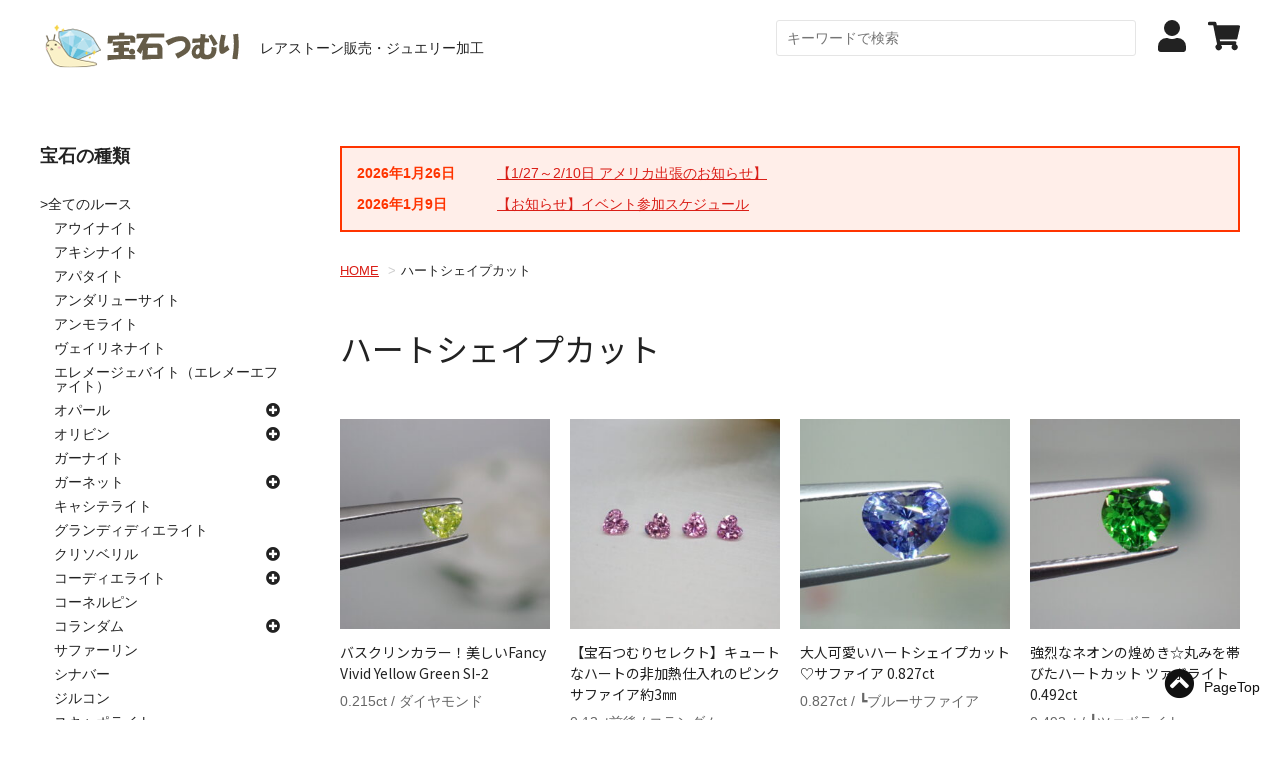

--- FILE ---
content_type: text/html; charset=UTF-8
request_url: https://tsumuri.co.jp/cut/heart/
body_size: 17709
content:
<!DOCTYPE html>
<html>
<head>
<meta charset="UTF-8">
<meta name="keywords" content="">
<meta name="description" content="">
<meta name="robots" content="index,follow">
<meta name="viewport" content="width=device-width,initial-scale=1.0,minimum-scale=1.0,maximum-scale=1.0,user-scalable=no">
<meta name="format-detection" content="telephone=no">

<link rel="stylesheet" type="text/css" href="//cdn.jsdelivr.net/npm/slick-carousel@1.8.1/slick/slick.css"/>
<link rel="stylesheet" href="//cdnjs.cloudflare.com/ajax/libs/slick-carousel/1.9.0/slick-theme.css">
<link rel="stylesheet" type="text/css" href="https://tsumuri.co.jp/wp-content/themes/tsumuri/css/style.css?2025063091518">
<script src="//code.jquery.com/jquery-1.10.2.min.js"></script>
<link href="https://use.fontawesome.com/releases/v5.10.1/css/all.css" rel="stylesheet">
<script src="https://tsumuri.co.jp/wp-content/themes/tsumuri/js/jquery.heightLine.js"></script>
<script type="text/javascript" src="//cdn.jsdelivr.net/npm/slick-carousel@1.8.1/slick/slick.min.js"></script>
<script src="https://tsumuri.co.jp/wp-content/themes/tsumuri/js/script.js?2025030591819"></script>
<link rel="preconnect" href="https://fonts.gstatic.com">
<link href="https://fonts.googleapis.com/css2?family=Boogaloo&display=swap" rel="stylesheet">
<link href="https://fonts.googleapis.com/css2?family=Noto+Sans+JP&family=Noto+Serif+JP:wght@300;400;500;700&display=swap" rel="stylesheet">
<link rel="shortcut icon" type="image/x-icon" href="https://tsumuri.co.jp/wp-content/themes/tsumuri/favicon.ico" />
<link rel="apple-touch-icon" sizes="180x180" href="https://tsumuri.co.jp/wp-content/themes/tsumuri/apple-touch-icon-180x180.png">
<!-- Global site tag (gtag.js) - Google Analytics -->
<script async src="https://www.googletagmanager.com/gtag/js?id=G-TEN5PT8FNS"></script>
<script>
  window.dataLayer = window.dataLayer || [];
  function gtag(){dataLayer.push(arguments);}
  gtag('js', new Date());

  gtag('config', 'G-TEN5PT8FNS');
</script>
<title>ハートシェイプカット | 宝石つむり</title>
<meta name='robots' content='max-image-preview:large' />
<link rel='dns-prefetch' href='//capi-automation.s3.us-east-2.amazonaws.com' />
<link rel="alternate" type="application/rss+xml" title="宝石つむり &raquo; ハートシェイプカット カットの種類 のフィード" href="https://tsumuri.co.jp/cut/heart/feed/" />
<style id='wp-img-auto-sizes-contain-inline-css' type='text/css'>
img:is([sizes=auto i],[sizes^="auto," i]){contain-intrinsic-size:3000px 1500px}
/*# sourceURL=wp-img-auto-sizes-contain-inline-css */
</style>
<style id='wp-emoji-styles-inline-css' type='text/css'>

	img.wp-smiley, img.emoji {
		display: inline !important;
		border: none !important;
		box-shadow: none !important;
		height: 1em !important;
		width: 1em !important;
		margin: 0 0.07em !important;
		vertical-align: -0.1em !important;
		background: none !important;
		padding: 0 !important;
	}
/*# sourceURL=wp-emoji-styles-inline-css */
</style>
<style id='wp-block-library-inline-css' type='text/css'>
:root{--wp-block-synced-color:#7a00df;--wp-block-synced-color--rgb:122,0,223;--wp-bound-block-color:var(--wp-block-synced-color);--wp-editor-canvas-background:#ddd;--wp-admin-theme-color:#007cba;--wp-admin-theme-color--rgb:0,124,186;--wp-admin-theme-color-darker-10:#006ba1;--wp-admin-theme-color-darker-10--rgb:0,107,160.5;--wp-admin-theme-color-darker-20:#005a87;--wp-admin-theme-color-darker-20--rgb:0,90,135;--wp-admin-border-width-focus:2px}@media (min-resolution:192dpi){:root{--wp-admin-border-width-focus:1.5px}}.wp-element-button{cursor:pointer}:root .has-very-light-gray-background-color{background-color:#eee}:root .has-very-dark-gray-background-color{background-color:#313131}:root .has-very-light-gray-color{color:#eee}:root .has-very-dark-gray-color{color:#313131}:root .has-vivid-green-cyan-to-vivid-cyan-blue-gradient-background{background:linear-gradient(135deg,#00d084,#0693e3)}:root .has-purple-crush-gradient-background{background:linear-gradient(135deg,#34e2e4,#4721fb 50%,#ab1dfe)}:root .has-hazy-dawn-gradient-background{background:linear-gradient(135deg,#faaca8,#dad0ec)}:root .has-subdued-olive-gradient-background{background:linear-gradient(135deg,#fafae1,#67a671)}:root .has-atomic-cream-gradient-background{background:linear-gradient(135deg,#fdd79a,#004a59)}:root .has-nightshade-gradient-background{background:linear-gradient(135deg,#330968,#31cdcf)}:root .has-midnight-gradient-background{background:linear-gradient(135deg,#020381,#2874fc)}:root{--wp--preset--font-size--normal:16px;--wp--preset--font-size--huge:42px}.has-regular-font-size{font-size:1em}.has-larger-font-size{font-size:2.625em}.has-normal-font-size{font-size:var(--wp--preset--font-size--normal)}.has-huge-font-size{font-size:var(--wp--preset--font-size--huge)}.has-text-align-center{text-align:center}.has-text-align-left{text-align:left}.has-text-align-right{text-align:right}.has-fit-text{white-space:nowrap!important}#end-resizable-editor-section{display:none}.aligncenter{clear:both}.items-justified-left{justify-content:flex-start}.items-justified-center{justify-content:center}.items-justified-right{justify-content:flex-end}.items-justified-space-between{justify-content:space-between}.screen-reader-text{border:0;clip-path:inset(50%);height:1px;margin:-1px;overflow:hidden;padding:0;position:absolute;width:1px;word-wrap:normal!important}.screen-reader-text:focus{background-color:#ddd;clip-path:none;color:#444;display:block;font-size:1em;height:auto;left:5px;line-height:normal;padding:15px 23px 14px;text-decoration:none;top:5px;width:auto;z-index:100000}html :where(.has-border-color){border-style:solid}html :where([style*=border-top-color]){border-top-style:solid}html :where([style*=border-right-color]){border-right-style:solid}html :where([style*=border-bottom-color]){border-bottom-style:solid}html :where([style*=border-left-color]){border-left-style:solid}html :where([style*=border-width]){border-style:solid}html :where([style*=border-top-width]){border-top-style:solid}html :where([style*=border-right-width]){border-right-style:solid}html :where([style*=border-bottom-width]){border-bottom-style:solid}html :where([style*=border-left-width]){border-left-style:solid}html :where(img[class*=wp-image-]){height:auto;max-width:100%}:where(figure){margin:0 0 1em}html :where(.is-position-sticky){--wp-admin--admin-bar--position-offset:var(--wp-admin--admin-bar--height,0px)}@media screen and (max-width:600px){html :where(.is-position-sticky){--wp-admin--admin-bar--position-offset:0px}}

/*# sourceURL=wp-block-library-inline-css */
</style><link rel='stylesheet' id='wc-blocks-style-css' href='https://tsumuri.co.jp/wp-content/plugins/woocommerce/assets/client/blocks/wc-blocks.css?ver=wc-10.4.3' type='text/css' media='all' />
<style id='global-styles-inline-css' type='text/css'>
:root{--wp--preset--aspect-ratio--square: 1;--wp--preset--aspect-ratio--4-3: 4/3;--wp--preset--aspect-ratio--3-4: 3/4;--wp--preset--aspect-ratio--3-2: 3/2;--wp--preset--aspect-ratio--2-3: 2/3;--wp--preset--aspect-ratio--16-9: 16/9;--wp--preset--aspect-ratio--9-16: 9/16;--wp--preset--color--black: #000000;--wp--preset--color--cyan-bluish-gray: #abb8c3;--wp--preset--color--white: #ffffff;--wp--preset--color--pale-pink: #f78da7;--wp--preset--color--vivid-red: #cf2e2e;--wp--preset--color--luminous-vivid-orange: #ff6900;--wp--preset--color--luminous-vivid-amber: #fcb900;--wp--preset--color--light-green-cyan: #7bdcb5;--wp--preset--color--vivid-green-cyan: #00d084;--wp--preset--color--pale-cyan-blue: #8ed1fc;--wp--preset--color--vivid-cyan-blue: #0693e3;--wp--preset--color--vivid-purple: #9b51e0;--wp--preset--gradient--vivid-cyan-blue-to-vivid-purple: linear-gradient(135deg,rgb(6,147,227) 0%,rgb(155,81,224) 100%);--wp--preset--gradient--light-green-cyan-to-vivid-green-cyan: linear-gradient(135deg,rgb(122,220,180) 0%,rgb(0,208,130) 100%);--wp--preset--gradient--luminous-vivid-amber-to-luminous-vivid-orange: linear-gradient(135deg,rgb(252,185,0) 0%,rgb(255,105,0) 100%);--wp--preset--gradient--luminous-vivid-orange-to-vivid-red: linear-gradient(135deg,rgb(255,105,0) 0%,rgb(207,46,46) 100%);--wp--preset--gradient--very-light-gray-to-cyan-bluish-gray: linear-gradient(135deg,rgb(238,238,238) 0%,rgb(169,184,195) 100%);--wp--preset--gradient--cool-to-warm-spectrum: linear-gradient(135deg,rgb(74,234,220) 0%,rgb(151,120,209) 20%,rgb(207,42,186) 40%,rgb(238,44,130) 60%,rgb(251,105,98) 80%,rgb(254,248,76) 100%);--wp--preset--gradient--blush-light-purple: linear-gradient(135deg,rgb(255,206,236) 0%,rgb(152,150,240) 100%);--wp--preset--gradient--blush-bordeaux: linear-gradient(135deg,rgb(254,205,165) 0%,rgb(254,45,45) 50%,rgb(107,0,62) 100%);--wp--preset--gradient--luminous-dusk: linear-gradient(135deg,rgb(255,203,112) 0%,rgb(199,81,192) 50%,rgb(65,88,208) 100%);--wp--preset--gradient--pale-ocean: linear-gradient(135deg,rgb(255,245,203) 0%,rgb(182,227,212) 50%,rgb(51,167,181) 100%);--wp--preset--gradient--electric-grass: linear-gradient(135deg,rgb(202,248,128) 0%,rgb(113,206,126) 100%);--wp--preset--gradient--midnight: linear-gradient(135deg,rgb(2,3,129) 0%,rgb(40,116,252) 100%);--wp--preset--font-size--small: 13px;--wp--preset--font-size--medium: 20px;--wp--preset--font-size--large: 36px;--wp--preset--font-size--x-large: 42px;--wp--preset--spacing--20: 0.44rem;--wp--preset--spacing--30: 0.67rem;--wp--preset--spacing--40: 1rem;--wp--preset--spacing--50: 1.5rem;--wp--preset--spacing--60: 2.25rem;--wp--preset--spacing--70: 3.38rem;--wp--preset--spacing--80: 5.06rem;--wp--preset--shadow--natural: 6px 6px 9px rgba(0, 0, 0, 0.2);--wp--preset--shadow--deep: 12px 12px 50px rgba(0, 0, 0, 0.4);--wp--preset--shadow--sharp: 6px 6px 0px rgba(0, 0, 0, 0.2);--wp--preset--shadow--outlined: 6px 6px 0px -3px rgb(255, 255, 255), 6px 6px rgb(0, 0, 0);--wp--preset--shadow--crisp: 6px 6px 0px rgb(0, 0, 0);}:where(.is-layout-flex){gap: 0.5em;}:where(.is-layout-grid){gap: 0.5em;}body .is-layout-flex{display: flex;}.is-layout-flex{flex-wrap: wrap;align-items: center;}.is-layout-flex > :is(*, div){margin: 0;}body .is-layout-grid{display: grid;}.is-layout-grid > :is(*, div){margin: 0;}:where(.wp-block-columns.is-layout-flex){gap: 2em;}:where(.wp-block-columns.is-layout-grid){gap: 2em;}:where(.wp-block-post-template.is-layout-flex){gap: 1.25em;}:where(.wp-block-post-template.is-layout-grid){gap: 1.25em;}.has-black-color{color: var(--wp--preset--color--black) !important;}.has-cyan-bluish-gray-color{color: var(--wp--preset--color--cyan-bluish-gray) !important;}.has-white-color{color: var(--wp--preset--color--white) !important;}.has-pale-pink-color{color: var(--wp--preset--color--pale-pink) !important;}.has-vivid-red-color{color: var(--wp--preset--color--vivid-red) !important;}.has-luminous-vivid-orange-color{color: var(--wp--preset--color--luminous-vivid-orange) !important;}.has-luminous-vivid-amber-color{color: var(--wp--preset--color--luminous-vivid-amber) !important;}.has-light-green-cyan-color{color: var(--wp--preset--color--light-green-cyan) !important;}.has-vivid-green-cyan-color{color: var(--wp--preset--color--vivid-green-cyan) !important;}.has-pale-cyan-blue-color{color: var(--wp--preset--color--pale-cyan-blue) !important;}.has-vivid-cyan-blue-color{color: var(--wp--preset--color--vivid-cyan-blue) !important;}.has-vivid-purple-color{color: var(--wp--preset--color--vivid-purple) !important;}.has-black-background-color{background-color: var(--wp--preset--color--black) !important;}.has-cyan-bluish-gray-background-color{background-color: var(--wp--preset--color--cyan-bluish-gray) !important;}.has-white-background-color{background-color: var(--wp--preset--color--white) !important;}.has-pale-pink-background-color{background-color: var(--wp--preset--color--pale-pink) !important;}.has-vivid-red-background-color{background-color: var(--wp--preset--color--vivid-red) !important;}.has-luminous-vivid-orange-background-color{background-color: var(--wp--preset--color--luminous-vivid-orange) !important;}.has-luminous-vivid-amber-background-color{background-color: var(--wp--preset--color--luminous-vivid-amber) !important;}.has-light-green-cyan-background-color{background-color: var(--wp--preset--color--light-green-cyan) !important;}.has-vivid-green-cyan-background-color{background-color: var(--wp--preset--color--vivid-green-cyan) !important;}.has-pale-cyan-blue-background-color{background-color: var(--wp--preset--color--pale-cyan-blue) !important;}.has-vivid-cyan-blue-background-color{background-color: var(--wp--preset--color--vivid-cyan-blue) !important;}.has-vivid-purple-background-color{background-color: var(--wp--preset--color--vivid-purple) !important;}.has-black-border-color{border-color: var(--wp--preset--color--black) !important;}.has-cyan-bluish-gray-border-color{border-color: var(--wp--preset--color--cyan-bluish-gray) !important;}.has-white-border-color{border-color: var(--wp--preset--color--white) !important;}.has-pale-pink-border-color{border-color: var(--wp--preset--color--pale-pink) !important;}.has-vivid-red-border-color{border-color: var(--wp--preset--color--vivid-red) !important;}.has-luminous-vivid-orange-border-color{border-color: var(--wp--preset--color--luminous-vivid-orange) !important;}.has-luminous-vivid-amber-border-color{border-color: var(--wp--preset--color--luminous-vivid-amber) !important;}.has-light-green-cyan-border-color{border-color: var(--wp--preset--color--light-green-cyan) !important;}.has-vivid-green-cyan-border-color{border-color: var(--wp--preset--color--vivid-green-cyan) !important;}.has-pale-cyan-blue-border-color{border-color: var(--wp--preset--color--pale-cyan-blue) !important;}.has-vivid-cyan-blue-border-color{border-color: var(--wp--preset--color--vivid-cyan-blue) !important;}.has-vivid-purple-border-color{border-color: var(--wp--preset--color--vivid-purple) !important;}.has-vivid-cyan-blue-to-vivid-purple-gradient-background{background: var(--wp--preset--gradient--vivid-cyan-blue-to-vivid-purple) !important;}.has-light-green-cyan-to-vivid-green-cyan-gradient-background{background: var(--wp--preset--gradient--light-green-cyan-to-vivid-green-cyan) !important;}.has-luminous-vivid-amber-to-luminous-vivid-orange-gradient-background{background: var(--wp--preset--gradient--luminous-vivid-amber-to-luminous-vivid-orange) !important;}.has-luminous-vivid-orange-to-vivid-red-gradient-background{background: var(--wp--preset--gradient--luminous-vivid-orange-to-vivid-red) !important;}.has-very-light-gray-to-cyan-bluish-gray-gradient-background{background: var(--wp--preset--gradient--very-light-gray-to-cyan-bluish-gray) !important;}.has-cool-to-warm-spectrum-gradient-background{background: var(--wp--preset--gradient--cool-to-warm-spectrum) !important;}.has-blush-light-purple-gradient-background{background: var(--wp--preset--gradient--blush-light-purple) !important;}.has-blush-bordeaux-gradient-background{background: var(--wp--preset--gradient--blush-bordeaux) !important;}.has-luminous-dusk-gradient-background{background: var(--wp--preset--gradient--luminous-dusk) !important;}.has-pale-ocean-gradient-background{background: var(--wp--preset--gradient--pale-ocean) !important;}.has-electric-grass-gradient-background{background: var(--wp--preset--gradient--electric-grass) !important;}.has-midnight-gradient-background{background: var(--wp--preset--gradient--midnight) !important;}.has-small-font-size{font-size: var(--wp--preset--font-size--small) !important;}.has-medium-font-size{font-size: var(--wp--preset--font-size--medium) !important;}.has-large-font-size{font-size: var(--wp--preset--font-size--large) !important;}.has-x-large-font-size{font-size: var(--wp--preset--font-size--x-large) !important;}
/*# sourceURL=global-styles-inline-css */
</style>

<style id='classic-theme-styles-inline-css' type='text/css'>
/*! This file is auto-generated */
.wp-block-button__link{color:#fff;background-color:#32373c;border-radius:9999px;box-shadow:none;text-decoration:none;padding:calc(.667em + 2px) calc(1.333em + 2px);font-size:1.125em}.wp-block-file__button{background:#32373c;color:#fff;text-decoration:none}
/*# sourceURL=/wp-includes/css/classic-themes.min.css */
</style>
<link rel='stylesheet' id='cr-frontend-css-css' href='https://tsumuri.co.jp/wp-content/plugins/customer-reviews-woocommerce/css/frontend.css?ver=5.98.0' type='text/css' media='all' />
<link rel='stylesheet' id='points-and-rewards-for-woocommerce-css' href='https://tsumuri.co.jp/wp-content/plugins/points-and-rewards-for-woocommerce/public/css/points-rewards-for-woocommerce-public.min.css?ver=2.9.5' type='text/css' media='all' />
<link rel='stylesheet' id='woocommerce-layout-css' href='https://tsumuri.co.jp/wp-content/plugins/woocommerce/assets/css/woocommerce-layout.css?ver=10.4.3' type='text/css' media='all' />
<link rel='stylesheet' id='woocommerce-smallscreen-css' href='https://tsumuri.co.jp/wp-content/plugins/woocommerce/assets/css/woocommerce-smallscreen.css?ver=10.4.3' type='text/css' media='only screen and (max-width: 768px)' />
<link rel='stylesheet' id='woocommerce-general-css' href='https://tsumuri.co.jp/wp-content/plugins/woocommerce/assets/css/woocommerce.css?ver=10.4.3' type='text/css' media='all' />
<style id='woocommerce-inline-inline-css' type='text/css'>
.woocommerce form .form-row .required { visibility: visible; }
/*# sourceURL=woocommerce-inline-inline-css */
</style>
<link rel='preload' as='font' type='font/woff2' crossorigin='anonymous' id='tinvwl-webfont-font-css' href='https://tsumuri.co.jp/wp-content/plugins/ti-woocommerce-wishlist/assets/fonts/tinvwl-webfont.woff2?ver=xu2uyi'  media='all' />
<link rel='stylesheet' id='tinvwl-webfont-css' href='https://tsumuri.co.jp/wp-content/plugins/ti-woocommerce-wishlist/assets/css/webfont.min.css?ver=2.11.1' type='text/css' media='all' />
<link rel='stylesheet' id='tinvwl-css' href='https://tsumuri.co.jp/wp-content/plugins/ti-woocommerce-wishlist/assets/css/public.min.css?ver=2.11.1' type='text/css' media='all' />
<script type="text/javascript" src="https://tsumuri.co.jp/wp-includes/js/jquery/jquery.min.js?ver=3.7.1" id="jquery-core-js"></script>
<script type="text/javascript" src="https://tsumuri.co.jp/wp-includes/js/jquery/jquery-migrate.min.js?ver=3.4.1" id="jquery-migrate-js"></script>
<script type="text/javascript" src="https://tsumuri.co.jp/wp-includes/js/clipboard.min.js?ver=2.0.11" id="clipboard-js"></script>
<script type="text/javascript" id="points-and-rewards-for-woocommerce-js-extra">
/* <![CDATA[ */
var wps_wpr = {"ajaxurl":"https://tsumuri.co.jp/wp-admin/admin-ajax.php","message":"\u6709\u52b9\u306a\u30dd\u30a4\u30f3\u30c8\u3092\u5165\u529b\u3057\u3066\u304f\u3060\u3055\u3044","empty_notice":"\u30dd\u30a4\u30f3\u30c8\u3092\u5165\u529b\u3057\u3066\u304f\u3060\u3055\u3044!!","minimum_points":"50","confirmation_msg":"\u3053\u306e\u30d7\u30ed\u30bb\u30b9\u3067\u306f\u30a2\u30ab\u30a6\u30f3\u30c8\u304b\u3089\u5fc5\u8981\u306a\u30dd\u30a4\u30f3\u30c8\u304c\u5dee\u3057\u5f15\u304b\u308c\u308b\u306e\u3067\u3001\u672c\u5f53\u306b\u30e6\u30fc\u30b6\u30fc\u30ec\u30d9\u30eb\u3092\u30a2\u30c3\u30d7\u30b0\u30ec\u30fc\u30c9\u3057\u307e\u3059\u304b\uff1f","minimum_points_text":"\u30dd\u30a4\u30f3\u30c8\u3092\u30af\u30fc\u30dd\u30f3\u306b\u5909\u63db\u3059\u308b\u305f\u3081\u306b\u6700\u4f4e\u9650\u5fc5\u8981\u306a\u30dd\u30a4\u30f3\u30c8\u306f50","wps_wpr_custom_notice":"\u5165\u529b\u3057\u305f\u30dd\u30a4\u30f3\u30c8\u6570\u306f\u30a2\u30ab\u30a6\u30f3\u30c8\u304b\u3089\u5dee\u3057\u5f15\u304b\u308c\u307e\u3059","wps_wpr_nonce":"c131ba8cab","not_allowed":"\u6709\u52b9\u306a\u30dd\u30a4\u30f3\u30c8\u3092\u5165\u529b\u3057\u3066\u304f\u3060\u3055\u3044\uff01","not_suffient":"\u30dd\u30a4\u30f3\u30c8\u304c\u8db3\u308a\u307e\u305b\u3093","above_order_limit":"\u5165\u529b\u3057\u305f\u30dd\u30a4\u30f3\u30c8\u306f\u3053\u306e\u6ce8\u6587\u306b\u306f\u9069\u7528\u3055\u308c\u307e\u305b\u3093\u3002","points_empty":"\u30dd\u30a4\u30f3\u30c8\u3092\u5165\u529b\u3057\u3066\u304f\u3060\u3055\u3044\u3002","checkout_page":"","wps_user_current_points":"0","is_restrict_message_enable":"","is_restrict_status_set":"","wps_restrict_rewards_msg":"You will not get any Reward Points","wps_wpr_game_setting":[],"wps_wpr_select_spin_stop":[],"wps_is_user_login":"","get_min_redeem_req":"1","is_cart_redeem_sett_enable":"1","is_checkout_redeem_enable":"0","points_coupon_name":"\u304a\u8cb7\u3044\u7269\u30ab\u30b4\u5272\u5f15","wps_points_name":"\u30dd\u30a4\u30f3\u30c8","points_message_require":"You require : ","points_more_to_redeem":" points more to get redeem","wps_add_a_points":"Add a points","wps_apply_points":"\u30dd\u30a4\u30f3\u30c8\u3092\u9069\u7528"};
//# sourceURL=points-and-rewards-for-woocommerce-js-extra
/* ]]> */
</script>
<script type="text/javascript" src="https://tsumuri.co.jp/wp-content/plugins/points-and-rewards-for-woocommerce/public/js/points-rewards-for-woocommerce-public.min.js?ver=2.9.5" id="points-and-rewards-for-woocommerce-js"></script>
<script type="text/javascript" src="https://tsumuri.co.jp/wp-content/plugins/woocommerce/assets/js/jquery-blockui/jquery.blockUI.min.js?ver=2.7.0-wc.10.4.3" id="wc-jquery-blockui-js" data-wp-strategy="defer"></script>
<script type="text/javascript" id="wc-add-to-cart-js-extra">
/* <![CDATA[ */
var wc_add_to_cart_params = {"ajax_url":"/wp-admin/admin-ajax.php","wc_ajax_url":"/?wc-ajax=%%endpoint%%","i18n_view_cart":"\u304a\u8cb7\u3044\u7269\u30ab\u30b4\u3092\u8868\u793a","cart_url":"https://tsumuri.co.jp/cart/","is_cart":"","cart_redirect_after_add":"yes"};
//# sourceURL=wc-add-to-cart-js-extra
/* ]]> */
</script>
<script type="text/javascript" src="https://tsumuri.co.jp/wp-content/plugins/woocommerce/assets/js/frontend/add-to-cart.min.js?ver=10.4.3" id="wc-add-to-cart-js" defer="defer" data-wp-strategy="defer"></script>
<script type="text/javascript" src="https://tsumuri.co.jp/wp-content/plugins/woocommerce/assets/js/js-cookie/js.cookie.min.js?ver=2.1.4-wc.10.4.3" id="wc-js-cookie-js" data-wp-strategy="defer"></script>
<script type="text/javascript" id="woocommerce-js-extra">
/* <![CDATA[ */
var woocommerce_params = {"ajax_url":"/wp-admin/admin-ajax.php","wc_ajax_url":"/?wc-ajax=%%endpoint%%","i18n_password_show":"\u30d1\u30b9\u30ef\u30fc\u30c9\u3092\u8868\u793a","i18n_password_hide":"\u30d1\u30b9\u30ef\u30fc\u30c9\u3092\u96a0\u3059"};
//# sourceURL=woocommerce-js-extra
/* ]]> */
</script>
<script type="text/javascript" src="https://tsumuri.co.jp/wp-content/plugins/woocommerce/assets/js/frontend/woocommerce.min.js?ver=10.4.3" id="woocommerce-js" defer="defer" data-wp-strategy="defer"></script>
<link rel="https://api.w.org/" href="https://tsumuri.co.jp/wp-json/" /><link rel="EditURI" type="application/rsd+xml" title="RSD" href="https://tsumuri.co.jp/xmlrpc.php?rsd" />
<meta name="generator" content="WordPress 6.9" />
<meta name="generator" content="WooCommerce 10.4.3" />
	<noscript><style>.woocommerce-product-gallery{ opacity: 1 !important; }</style></noscript>
	<style type="text/css">.recentcomments a{display:inline !important;padding:0 !important;margin:0 !important;}</style>			<script  type="text/javascript">
				!function(f,b,e,v,n,t,s){if(f.fbq)return;n=f.fbq=function(){n.callMethod?
					n.callMethod.apply(n,arguments):n.queue.push(arguments)};if(!f._fbq)f._fbq=n;
					n.push=n;n.loaded=!0;n.version='2.0';n.queue=[];t=b.createElement(e);t.async=!0;
					t.src=v;s=b.getElementsByTagName(e)[0];s.parentNode.insertBefore(t,s)}(window,
					document,'script','https://connect.facebook.net/en_US/fbevents.js');
			</script>
			<!-- WooCommerce Facebook Integration Begin -->
			<script  type="text/javascript">

				fbq('init', '423262919209041', {}, {
    "agent": "woocommerce_0-10.4.3-3.5.15"
});

				document.addEventListener( 'DOMContentLoaded', function() {
					// Insert placeholder for events injected when a product is added to the cart through AJAX.
					document.body.insertAdjacentHTML( 'beforeend', '<div class=\"wc-facebook-pixel-event-placeholder\"></div>' );
				}, false );

			</script>
			<!-- WooCommerce Facebook Integration End -->
			<link rel="icon" href="https://tsumuri.co.jp/wp-content/uploads/2023/04/cropped-icon-32x32.png" sizes="32x32" />
<link rel="icon" href="https://tsumuri.co.jp/wp-content/uploads/2023/04/cropped-icon-192x192.png" sizes="192x192" />
<link rel="apple-touch-icon" href="https://tsumuri.co.jp/wp-content/uploads/2023/04/cropped-icon-180x180.png" />
<meta name="msapplication-TileImage" content="https://tsumuri.co.jp/wp-content/uploads/2023/04/cropped-icon-270x270.png" />
<link rel='stylesheet' id='wc-square-cart-checkout-block-css' href='https://tsumuri.co.jp/wp-content/plugins/woocommerce-square/build/assets/frontend/wc-square-cart-checkout-blocks.css?ver=5.2.0' type='text/css' media='all' />
</head>

<body data-rsssl=1>
<header id="header">
  <div class="header_inner">
      <div class="logo">
          <a href="/"><img src="https://tsumuri.co.jp/wp-content/themes/tsumuri/img/logo.png" srcset="https://tsumuri.co.jp/wp-content/themes/tsumuri/img/logo.png 1x, https://tsumuri.co.jp/wp-content/themes/tsumuri/img/logo@2x.png 2x" alt="宝石つむり"></a>
                    <p class="fs14 pc-ml20 sp-mt10">レアストーン販売・ジュエリー加工</p>
                </div>
      <div class="gnavi">
        <div class="gnavi_item pc-only"><form role="search" method="get" id="searchform" class="searchform" action="https://tsumuri.co.jp/">
	<div>
		<label class="screen-reader-text" for="s"></label>
		<input type="text" value="" name="s" id="s" class="form-control pc-w360" placeholder="キーワードで検索">
		<input type="hidden" name="post_type" value="product">
		<!-- <input type="submit" id="searchsubmit" value="検索"> -->
	</div>
</form>
</div>
        <div class="gnavi_item">
            <a href="https://tsumuri.co.jp/account/">
            <svg xmlns="http://www.w3.org/2000/svg" xmlns:xlink="http://www.w3.org/1999/xlink" width="32" height="32" viewBox="0 0 32 32">
                <defs>
                    <clipPath id="clip-account">
                    <rect id="account" data-name="" width="32" height="32" transform="translate(1276 19)" fill="#eee"/>
                    </clipPath>
                </defs>
                <g id="ico_account" transform="translate(-1276 -19)" clip-path="url(#clip-path)">
                    <path id="user-solid" d="M14,16A8,8,0,1,0,6,8,8,8,0,0,0,14,16Zm5.6,2H18.556a10.88,10.88,0,0,1-9.112,0H8.4A8.4,8.4,0,0,0,0,26.4V29a3,3,0,0,0,3,3H25a3,3,0,0,0,3-3V26.4A8.4,8.4,0,0,0,19.6,18Z" transform="translate(1278 19)"/>
                </g>
            </svg>
            </a>
        </div>
        <div class="gnavi_item">
            <a href="https://tsumuri.co.jp/cart/">
            <svg xmlns="http://www.w3.org/2000/svg" xmlns:xlink="http://www.w3.org/1999/xlink" width="32" height="32" viewBox="0 0 32 32">
                <defs>
                    <clipPath id="clip-ico_cart">
                    <rect id="cart" data-name="cart" width="32" height="32" transform="translate(1328 19)" fill="#eee"/>
                    </clipPath>
                </defs>
                <g id="ico_cart" transform="translate(-1328 -19)" clip-path="url(#clip-path)">
                    <path id="shopping-cart-solid" d="M29.34,16.74,31.966,5.184a1.333,1.333,0,0,0-1.3-1.629H8.845L8.336,1.066A1.333,1.333,0,0,0,7.029,0h-5.7A1.333,1.333,0,0,0,0,1.333v.889A1.333,1.333,0,0,0,1.333,3.556H5.216l3.9,19.08a3.111,3.111,0,1,0,3.725.476H24.49a3.11,3.11,0,1,0,3.533-.578l.307-1.349a1.333,1.333,0,0,0-1.3-1.629H12.118l-.364-1.778H28.04A1.333,1.333,0,0,0,29.34,16.74Z" transform="translate(1328 20.778)"/>
                </g>
            </svg>
            </a>
        </div>
        <div class="nav-drawer">
            <div class="nav_toggle"><span></span></div>
        </div>
      </div>
  </div>
</header>

<div class="wrapper wrapper-flex">
    <div class="main">
                <div class="news_wrap">
                        <dl class="news_item">
                <dt>2026年1月26日</dt>
                <dd><a href="https://tsumuri.co.jp/news/20694/">【1/27～2/10日 アメリカ出張のお知らせ】</a></dd>
            </dl>
                        <dl class="news_item">
                <dt>2026年1月9日</dt>
                <dd><a href="https://tsumuri.co.jp/news/9496/">【お知らせ】イベント参加スケジュール</a></dd>
            </dl>
                    </div>
        <ul class="breadcrumb mb50">
            <li><a href="https://tsumuri.co.jp/">HOME</a></li>
            <li>ハートシェイプカット</li>
        </ul>
        <h1 class="subject-lg text-left">ハートシェイプカット</h1>
        <div class="item-list">
            <div class="item">
    <div class="item-img">
        <a href="https://tsumuri.co.jp/product/15287/"><img width="300" height="300" src="https://tsumuri.co.jp/wp-content/uploads/2024/05/IMG_7018-300x300.jpeg" class="attachment-woocommerce_thumbnail size-woocommerce_thumbnail wp-post-image" alt="" decoding="async" fetchpriority="high" srcset="https://tsumuri.co.jp/wp-content/uploads/2024/05/IMG_7018-300x300.jpeg 300w, https://tsumuri.co.jp/wp-content/uploads/2024/05/IMG_7018-1024x1024.jpeg 1024w, https://tsumuri.co.jp/wp-content/uploads/2024/05/IMG_7018-150x150.jpeg 150w, https://tsumuri.co.jp/wp-content/uploads/2024/05/IMG_7018-768x768.jpeg 768w, https://tsumuri.co.jp/wp-content/uploads/2024/05/IMG_7018-1536x1536.jpeg 1536w, https://tsumuri.co.jp/wp-content/uploads/2024/05/IMG_7018-2048x2048.jpeg 2048w, https://tsumuri.co.jp/wp-content/uploads/2024/05/IMG_7018-600x600.jpeg 600w, https://tsumuri.co.jp/wp-content/uploads/2024/05/IMG_7018-100x100.jpeg 100w" sizes="(max-width: 300px) 100vw, 300px" /></a>
    </div>
    <h3 class="item-name">
        <a href="https://tsumuri.co.jp/product/15287/">バスクリンカラー！美しいFancy Vivid Yellow Green SI-2</a>
    </h3>
        <div class="item-sub">0.215ct / ダイヤモンド</div>
        <div class="item-price">
                <b><span class="woocommerce-Price-amount amount"><bdi><span class="woocommerce-Price-currencySymbol">&yen;</span>419,900</bdi></span></b><small>（税込）</small>
            </div>
</div>
            <div class="item">
    <div class="item-img">
        <a href="https://tsumuri.co.jp/product/16187/"><img width="300" height="300" src="https://tsumuri.co.jp/wp-content/uploads/2025/02/P3016494-300x300.jpg" class="attachment-woocommerce_thumbnail size-woocommerce_thumbnail wp-post-image" alt="" decoding="async" srcset="https://tsumuri.co.jp/wp-content/uploads/2025/02/P3016494-300x300.jpg 300w, https://tsumuri.co.jp/wp-content/uploads/2025/02/P3016494-1024x1024.jpg 1024w, https://tsumuri.co.jp/wp-content/uploads/2025/02/P3016494-150x150.jpg 150w, https://tsumuri.co.jp/wp-content/uploads/2025/02/P3016494-768x768.jpg 768w, https://tsumuri.co.jp/wp-content/uploads/2025/02/P3016494-1536x1536.jpg 1536w, https://tsumuri.co.jp/wp-content/uploads/2025/02/P3016494-2048x2048.jpg 2048w, https://tsumuri.co.jp/wp-content/uploads/2025/02/P3016494-600x600.jpg 600w, https://tsumuri.co.jp/wp-content/uploads/2025/02/P3016494-100x100.jpg 100w" sizes="(max-width: 300px) 100vw, 300px" /></a>
    </div>
    <h3 class="item-name">
        <a href="https://tsumuri.co.jp/product/16187/">【宝石つむりセレクト】キュートなハートの非加熱仕入れのピンクサファイア約3㎜</a>
    </h3>
        <div class="item-sub">0.12ct前後 / コランダム</div>
        <div class="item-price">
                <small>[Sold]</small>
            </div>
</div>
            <div class="item">
    <div class="item-img">
        <a href="https://tsumuri.co.jp/product/21699/"><img width="300" height="300" src="https://tsumuri.co.jp/wp-content/uploads/2025/08/P8157203-300x300.jpg" class="attachment-woocommerce_thumbnail size-woocommerce_thumbnail wp-post-image" alt="" decoding="async" srcset="https://tsumuri.co.jp/wp-content/uploads/2025/08/P8157203-300x300.jpg 300w, https://tsumuri.co.jp/wp-content/uploads/2025/08/P8157203-1024x1024.jpg 1024w, https://tsumuri.co.jp/wp-content/uploads/2025/08/P8157203-150x150.jpg 150w, https://tsumuri.co.jp/wp-content/uploads/2025/08/P8157203-768x768.jpg 768w, https://tsumuri.co.jp/wp-content/uploads/2025/08/P8157203-1536x1536.jpg 1536w, https://tsumuri.co.jp/wp-content/uploads/2025/08/P8157203-2048x2048.jpg 2048w, https://tsumuri.co.jp/wp-content/uploads/2025/08/P8157203-600x600.jpg 600w, https://tsumuri.co.jp/wp-content/uploads/2025/08/P8157203-100x100.jpg 100w" sizes="(max-width: 300px) 100vw, 300px" /></a>
    </div>
    <h3 class="item-name">
        <a href="https://tsumuri.co.jp/product/21699/">大人可愛いハートシェイプカット♡サファイア 0.827ct</a>
    </h3>
        <div class="item-sub">0.827ct / ┗ブルーサファイア</div>
        <div class="item-price">
                <small>[Sold]</small>
            </div>
</div>
            <div class="item">
    <div class="item-img">
        <a href="https://tsumuri.co.jp/product/22337/"><img width="300" height="300" src="https://tsumuri.co.jp/wp-content/uploads/2025/10/PA040638-300x300.jpg" class="attachment-woocommerce_thumbnail size-woocommerce_thumbnail wp-post-image" alt="" decoding="async" loading="lazy" srcset="https://tsumuri.co.jp/wp-content/uploads/2025/10/PA040638-300x300.jpg 300w, https://tsumuri.co.jp/wp-content/uploads/2025/10/PA040638-1024x1024.jpg 1024w, https://tsumuri.co.jp/wp-content/uploads/2025/10/PA040638-150x150.jpg 150w, https://tsumuri.co.jp/wp-content/uploads/2025/10/PA040638-768x768.jpg 768w, https://tsumuri.co.jp/wp-content/uploads/2025/10/PA040638-1536x1536.jpg 1536w, https://tsumuri.co.jp/wp-content/uploads/2025/10/PA040638-2048x2048.jpg 2048w, https://tsumuri.co.jp/wp-content/uploads/2025/10/PA040638-600x600.jpg 600w, https://tsumuri.co.jp/wp-content/uploads/2025/10/PA040638-100x100.jpg 100w" sizes="auto, (max-width: 300px) 100vw, 300px" /></a>
    </div>
    <h3 class="item-name">
        <a href="https://tsumuri.co.jp/product/22337/">強烈なネオンの煌めき☆丸みを帯びたハートカット ツァボライト 0.492ct</a>
    </h3>
        <div class="item-sub">0.492ct / ┗ツァボライト</div>
        <div class="item-price">
                <small>[Sold]</small>
            </div>
</div>
            <div class="item">
    <div class="item-img">
        <a href="https://tsumuri.co.jp/product/16134/"><img width="300" height="300" src="https://tsumuri.co.jp/wp-content/uploads/2025/02/P2232530-300x300.jpg" class="attachment-woocommerce_thumbnail size-woocommerce_thumbnail wp-post-image" alt="" decoding="async" loading="lazy" srcset="https://tsumuri.co.jp/wp-content/uploads/2025/02/P2232530-300x300.jpg 300w, https://tsumuri.co.jp/wp-content/uploads/2025/02/P2232530-1024x1024.jpg 1024w, https://tsumuri.co.jp/wp-content/uploads/2025/02/P2232530-150x150.jpg 150w, https://tsumuri.co.jp/wp-content/uploads/2025/02/P2232530-768x768.jpg 768w, https://tsumuri.co.jp/wp-content/uploads/2025/02/P2232530-1536x1536.jpg 1536w, https://tsumuri.co.jp/wp-content/uploads/2025/02/P2232530-2048x2048.jpg 2048w, https://tsumuri.co.jp/wp-content/uploads/2025/02/P2232530-600x600.jpg 600w, https://tsumuri.co.jp/wp-content/uploads/2025/02/P2232530-100x100.jpg 100w" sizes="auto, (max-width: 300px) 100vw, 300px" /></a>
    </div>
    <h3 class="item-name">
        <a href="https://tsumuri.co.jp/product/16134/">グリーンも感じる！？イエローダイヤモンド 0.185ct</a>
    </h3>
        <div class="item-sub">0.185ct / ダイヤモンド</div>
        <div class="item-price">
                <small>[Sold]</small>
            </div>
</div>
            <div class="item">
    <div class="item-img">
        <a href="https://tsumuri.co.jp/product/14789/"><img width="300" height="300" src="https://tsumuri.co.jp/wp-content/uploads/2024/03/IMG_6127-300x300.jpeg" class="attachment-woocommerce_thumbnail size-woocommerce_thumbnail wp-post-image" alt="" decoding="async" loading="lazy" srcset="https://tsumuri.co.jp/wp-content/uploads/2024/03/IMG_6127-300x300.jpeg 300w, https://tsumuri.co.jp/wp-content/uploads/2024/03/IMG_6127-1024x1024.jpeg 1024w, https://tsumuri.co.jp/wp-content/uploads/2024/03/IMG_6127-150x150.jpeg 150w, https://tsumuri.co.jp/wp-content/uploads/2024/03/IMG_6127-768x768.jpeg 768w, https://tsumuri.co.jp/wp-content/uploads/2024/03/IMG_6127-1536x1536.jpeg 1536w, https://tsumuri.co.jp/wp-content/uploads/2024/03/IMG_6127-2048x2048.jpeg 2048w, https://tsumuri.co.jp/wp-content/uploads/2024/03/IMG_6127-600x600.jpeg 600w, https://tsumuri.co.jp/wp-content/uploads/2024/03/IMG_6127-100x100.jpeg 100w" sizes="auto, (max-width: 300px) 100vw, 300px" /></a>
    </div>
    <h3 class="item-name">
        <a href="https://tsumuri.co.jp/product/14789/">鮮やかイエロー☆ハートシェイプのFancy Intense Yellow 0.146ct</a>
    </h3>
        <div class="item-sub">0.146ct / ダイヤモンド</div>
        <div class="item-price">
                <small>[Sold]</small>
            </div>
</div>
            <div class="item">
    <div class="item-img">
        <a href="https://tsumuri.co.jp/product/9377/"><img width="300" height="300" src="https://tsumuri.co.jp/wp-content/uploads/2022/07/B69A3D5B-F0EE-42FE-B45D-F9B4C0110D4D-300x300.jpeg" class="attachment-woocommerce_thumbnail size-woocommerce_thumbnail wp-post-image" alt="" decoding="async" loading="lazy" srcset="https://tsumuri.co.jp/wp-content/uploads/2022/07/B69A3D5B-F0EE-42FE-B45D-F9B4C0110D4D-300x300.jpeg 300w, https://tsumuri.co.jp/wp-content/uploads/2022/07/B69A3D5B-F0EE-42FE-B45D-F9B4C0110D4D-1024x1024.jpeg 1024w, https://tsumuri.co.jp/wp-content/uploads/2022/07/B69A3D5B-F0EE-42FE-B45D-F9B4C0110D4D-150x150.jpeg 150w, https://tsumuri.co.jp/wp-content/uploads/2022/07/B69A3D5B-F0EE-42FE-B45D-F9B4C0110D4D-768x768.jpeg 768w, https://tsumuri.co.jp/wp-content/uploads/2022/07/B69A3D5B-F0EE-42FE-B45D-F9B4C0110D4D-1536x1536.jpeg 1536w, https://tsumuri.co.jp/wp-content/uploads/2022/07/B69A3D5B-F0EE-42FE-B45D-F9B4C0110D4D-2048x2048.jpeg 2048w, https://tsumuri.co.jp/wp-content/uploads/2022/07/B69A3D5B-F0EE-42FE-B45D-F9B4C0110D4D-600x600.jpeg 600w, https://tsumuri.co.jp/wp-content/uploads/2022/07/B69A3D5B-F0EE-42FE-B45D-F9B4C0110D4D-100x100.jpeg 100w" sizes="auto, (max-width: 300px) 100vw, 300px" /></a>
    </div>
    <h3 class="item-name">
        <a href="https://tsumuri.co.jp/product/9377/">輝き◎ハートシェイプ☆Fancy Brownish Purplish Pink (SI-2)</a>
    </h3>
        <div class="item-sub">0.264ct / ダイヤモンド</div>
        <div class="item-price">
                <small>[Sold]</small>
            </div>
</div>
        </div>
        <div class="pager"></div>    </div>
    <div class="menu">
                <div class="menu_wrap_serchbox">
            <form role="search" method="get" id="searchform" class="searchform" action="https://tsumuri.co.jp/">
	<div>
		<label class="screen-reader-text" for="s"></label>
		<input type="text" value="" name="s" id="s" class="form-control pc-w360" placeholder="キーワードで検索">
		<input type="hidden" name="post_type" value="product">
		<!-- <input type="submit" id="searchsubmit" value="検索"> -->
	</div>
</form>
        </div>
        <div class="menu_wrap">
            <div class="subject-sm ico_color">宝石の種類</div>
            <ul class="list">
            	<li class="cat-item cat-item-431"><a href="https://tsumuri.co.jp/jewelry/all_loose/">&gt;全てのルース</a>
<ul class='children'>
	<li class="cat-item cat-item-499"><a href="https://tsumuri.co.jp/jewelry/hauynite/">アウイナイト</a>
</li>
	<li class="cat-item cat-item-802"><a href="https://tsumuri.co.jp/jewelry/axinite/">アキシナイト</a>
</li>
	<li class="cat-item cat-item-23"><a href="https://tsumuri.co.jp/jewelry/apatite/">アパタイト</a>
</li>
	<li class="cat-item cat-item-52"><a href="https://tsumuri.co.jp/jewelry/andalusite/">アンダリューサイト</a>
</li>
	<li class="cat-item cat-item-792"><a href="https://tsumuri.co.jp/jewelry/ammolite/">アンモライト</a>
</li>
	<li class="cat-item cat-item-610"><a href="https://tsumuri.co.jp/jewelry/vayrynenite/">ヴェイリネナイト</a>
</li>
	<li class="cat-item cat-item-452"><a href="https://tsumuri.co.jp/jewelry/jeremejevite/">エレメージェバイト（エレメーエファイト）</a>
</li>
	<li class="cat-item cat-item-54"><a href="https://tsumuri.co.jp/jewelry/opal/">オパール</a>
	<ul class='children'>
	<li class="cat-item cat-item-280"><a href="https://tsumuri.co.jp/jewelry/hyalite-opal/">┗ハイアライトオパール</a>
</li>
	<li class="cat-item cat-item-463"><a href="https://tsumuri.co.jp/jewelry/black-opal/">┗ブラックオパール</a>
</li>
	<li class="cat-item cat-item-465"><a href="https://tsumuri.co.jp/jewelry/blue-opal/">┗ブルーオパール</a>
</li>
	<li class="cat-item cat-item-839"><a href="https://tsumuri.co.jp/jewelry/%e2%94%97%e3%83%9c%e3%83%ab%e3%83%80%e3%83%bc%e3%82%aa%e3%83%91%e3%83%bc%e3%83%ab/">┗ボルダーオパール</a>
</li>
	<li class="cat-item cat-item-445"><a href="https://tsumuri.co.jp/jewelry/mexico-opal/">┗メキシコオパール</a>
</li>
	</ul>
</li>
	<li class="cat-item cat-item-444"><a href="https://tsumuri.co.jp/jewelry/olivine/">オリビン</a>
	<ul class='children'>
	<li class="cat-item cat-item-59"><a href="https://tsumuri.co.jp/jewelry/pallasite-peridot/">┗パラサイトペリドット</a>
</li>
	</ul>
</li>
	<li class="cat-item cat-item-29"><a href="https://tsumuri.co.jp/jewelry/garnite/">ガーナイト</a>
</li>
	<li class="cat-item cat-item-439"><a href="https://tsumuri.co.jp/jewelry/garnet/">ガーネット</a>
	<ul class='children'>
	<li class="cat-item cat-item-799"><a href="https://tsumuri.co.jp/jewelry/anthill-garnet/">┗アントヒルガーネット</a>
</li>
	<li class="cat-item cat-item-827"><a href="https://tsumuri.co.jp/jewelry/andradite-grossular-garnet/">┗アンドラダイト・グロッシュラーガーネット</a>
</li>
	<li class="cat-item cat-item-434"><a href="https://tsumuri.co.jp/jewelry/color-change-garnet/">┗カラーチェンジガーネット</a>
</li>
	<li class="cat-item cat-item-270"><a href="https://tsumuri.co.jp/jewelry/grossular-garnet/">┗グロッシュラーガーネット</a>
</li>
	<li class="cat-item cat-item-274"><a href="https://tsumuri.co.jp/jewelry/tsavorite/">┗ツァボライト</a>
</li>
	<li class="cat-item cat-item-190"><a href="https://tsumuri.co.jp/jewelry/demantoid-garnet/">┗デマントイトガーネット</a>
</li>
	<li class="cat-item cat-item-436"><a href="https://tsumuri.co.jp/jewelry/mint-garnet/">┗ミントガーネット</a>
</li>
	<li class="cat-item cat-item-277"><a href="https://tsumuri.co.jp/jewelry/rhodolite-garnet/">┗ロードライトガーネット</a>
</li>
	<li class="cat-item cat-item-869"><a href="https://tsumuri.co.jp/jewelry/%e3%82%b9%e3%83%9a%e3%82%b5%e3%83%ab%e3%83%86%e3%82%a3%e3%83%b3%e3%82%ac%e3%83%bc%e3%83%8d%e3%83%83%e3%83%88/">スペサルティンガーネット</a>
</li>
	<li class="cat-item cat-item-874"><a href="https://tsumuri.co.jp/jewelry/%e3%83%90%e3%82%a4%e3%82%ab%e3%83%a9%e3%83%bc%e3%82%b0%e3%83%aa%e3%83%bc%e3%83%b3%e3%82%ac%e3%83%bc%e3%83%8d%e3%83%83%e3%83%88/">バイカラーグリーンガーネット</a>
</li>
	<li class="cat-item cat-item-843"><a href="https://tsumuri.co.jp/jewelry/%e3%83%9e%e3%83%a9%e3%83%a4%e3%82%ac%e3%83%bc%e3%83%8d%e3%83%83%e3%83%88/">マラヤガーネット</a>
</li>
	<li class="cat-item cat-item-853"><a href="https://tsumuri.co.jp/jewelry/%e3%83%9e%e3%83%aa%e3%82%ac%e3%83%bc%e3%83%8d%e3%83%83%e3%83%88/">マリガーネット</a>
</li>
	<li class="cat-item cat-item-842"><a href="https://tsumuri.co.jp/jewelry/%e3%83%aa%e3%83%a5%e3%83%bc%e3%82%b3%e3%82%ac%e3%83%bc%e3%83%8d%e3%83%83%e3%83%88/">リューコガーネット</a>
</li>
	</ul>
</li>
	<li class="cat-item cat-item-795"><a href="https://tsumuri.co.jp/jewelry/cassiterite/">キャシテライト</a>
</li>
	<li class="cat-item cat-item-28"><a href="https://tsumuri.co.jp/jewelry/grandidierite/">グランディディエライト</a>
</li>
	<li class="cat-item cat-item-27"><a href="https://tsumuri.co.jp/jewelry/chrysoberyl/">クリソベリル</a>
	<ul class='children'>
	<li class="cat-item cat-item-26"><a href="https://tsumuri.co.jp/jewelry/alexandrite/">┗アレキサンドライト</a>
</li>
	</ul>
</li>
	<li class="cat-item cat-item-22"><a href="https://tsumuri.co.jp/jewelry/cordierite/">コーディエライト</a>
	<ul class='children'>
	<li class="cat-item cat-item-172"><a href="https://tsumuri.co.jp/jewelry/aventurine-iolite/">┗アベンチュリンアイオライト</a>
</li>
	</ul>
</li>
	<li class="cat-item cat-item-46"><a href="https://tsumuri.co.jp/jewelry/kornerupine/">コーネルピン</a>
</li>
	<li class="cat-item cat-item-16"><a href="https://tsumuri.co.jp/jewelry/corundum/">コランダム</a>
	<ul class='children'>
	<li class="cat-item cat-item-847"><a href="https://tsumuri.co.jp/jewelry/violet-sapphire/">┗ヴァイオレットサファイア</a>
</li>
	<li class="cat-item cat-item-818"><a href="https://tsumuri.co.jp/jewelry/star-sapphire/">┗スターサファイア</a>
</li>
	<li class="cat-item cat-item-837"><a href="https://tsumuri.co.jp/jewelry/purple-sapphire/">┗パープルサファイア</a>
</li>
	<li class="cat-item cat-item-834"><a href="https://tsumuri.co.jp/jewelry/bicolor-sapphire/">┗バイカラーサファイア</a>
</li>
	<li class="cat-item cat-item-284"><a href="https://tsumuri.co.jp/jewelry/padparadscha-sapphire/">┗パパラチアサファイア</a>
</li>
	<li class="cat-item cat-item-470"><a href="https://tsumuri.co.jp/jewelry/pink-sapphire/">┗ピンクサファイア</a>
</li>
	<li class="cat-item cat-item-455"><a href="https://tsumuri.co.jp/jewelry/fancy-color-sapphires/">┗ファンシーカラーサファイア</a>
</li>
	<li class="cat-item cat-item-456"><a href="https://tsumuri.co.jp/jewelry/blue-sapphire/">┗ブルーサファイア</a>
</li>
	<li class="cat-item cat-item-286"><a href="https://tsumuri.co.jp/jewelry/montana-sapphire/">┗モンタナサファイア</a>
</li>
	<li class="cat-item cat-item-819"><a href="https://tsumuri.co.jp/jewelry/yogo-sapphire/">┗ヨーゴサファイア</a>
</li>
	</ul>
</li>
	<li class="cat-item cat-item-55"><a href="https://tsumuri.co.jp/jewelry/sapphirine/">サファーリン</a>
</li>
	<li class="cat-item cat-item-750"><a href="https://tsumuri.co.jp/jewelry/cinnabar/">シナバー</a>
</li>
	<li class="cat-item cat-item-18"><a href="https://tsumuri.co.jp/jewelry/zircon/">ジルコン</a>
</li>
	<li class="cat-item cat-item-60"><a href="https://tsumuri.co.jp/jewelry/scapolite/">スキャポライト</a>
</li>
	<li class="cat-item cat-item-17"><a href="https://tsumuri.co.jp/jewelry/spinel/">スピネル</a>
	<ul class='children'>
	<li class="cat-item cat-item-796"><a href="https://tsumuri.co.jp/jewelry/cobalt_spinel/">┗コバルトスピネル</a>
</li>
	</ul>
</li>
	<li class="cat-item cat-item-58"><a href="https://tsumuri.co.jp/jewelry/sphene/">スフェーン</a>
</li>
	<li class="cat-item cat-item-848"><a href="https://tsumuri.co.jp/jewelry/smithsonite/">スミソナイト</a>
</li>
	<li class="cat-item cat-item-51"><a href="https://tsumuri.co.jp/jewelry/sodalite/">ソーダライト</a>
	<ul class='children'>
	<li class="cat-item cat-item-50"><a href="https://tsumuri.co.jp/jewelry/hackmanite/">┗ハックマナイト</a>
</li>
	</ul>
</li>
	<li class="cat-item cat-item-56"><a href="https://tsumuri.co.jp/jewelry/zoisite/">ゾイサイト</a>
	<ul class='children'>
	<li class="cat-item cat-item-20"><a href="https://tsumuri.co.jp/jewelry/tanzanite/">┗タンザナイト</a>
</li>
	<li class="cat-item cat-item-824"><a href="https://tsumuri.co.jp/jewelry/purple-zoisite/">┗パープルゾイサイト</a>
</li>
	</ul>
</li>
	<li class="cat-item cat-item-282"><a href="https://tsumuri.co.jp/jewelry/diamond/">ダイヤモンド</a>
	<ul class='children'>
	<li class="cat-item cat-item-501"><a href="https://tsumuri.co.jp/jewelry/coloured-diamond/">┗カラーダイヤモンド</a>
</li>
	</ul>
</li>
	<li class="cat-item cat-item-803"><a href="https://tsumuri.co.jp/jewelry/tantalite/">タンタライト</a>
	<ul class='children'>
	<li class="cat-item cat-item-804"><a href="https://tsumuri.co.jp/jewelry/mangano-tantalite/">┗マンガノタンタライト</a>
</li>
	</ul>
</li>
	<li class="cat-item cat-item-814"><a href="https://tsumuri.co.jp/jewelry/dumortierite/">デュモルチェライト</a>
</li>
	<li class="cat-item cat-item-468"><a href="https://tsumuri.co.jp/jewelry/topaz/">トパーズ</a>
	<ul class='children'>
	<li class="cat-item cat-item-484"><a href="https://tsumuri.co.jp/jewelry/imperial-topaz/">┗インペリアルトパーズ</a>
</li>
	<li class="cat-item cat-item-471"><a href="https://tsumuri.co.jp/jewelry/blue-topaz/">┗ブルートパーズ</a>
</li>
	</ul>
</li>
	<li class="cat-item cat-item-21"><a href="https://tsumuri.co.jp/jewelry/tourmaline/">トルマリン</a>
	<ul class='children'>
	<li class="cat-item cat-item-176"><a href="https://tsumuri.co.jp/jewelry/canary-tourmaline/">┗カナリートルマリン</a>
</li>
	<li class="cat-item cat-item-294"><a href="https://tsumuri.co.jp/jewelry/bicolor-tourmaline/">┗バイカラートルマリン</a>
</li>
	<li class="cat-item cat-item-30"><a href="https://tsumuri.co.jp/jewelry/paraiba-tourmaline/">┗パライバトルマリン</a>
</li>
	<li class="cat-item cat-item-798"><a href="https://tsumuri.co.jp/jewelry/blue-tourmaline/">┗ブルートルマリン</a>
</li>
	<li class="cat-item cat-item-481"><a href="https://tsumuri.co.jp/jewelry/rubellite-tourmaline/">┗ルベライトトルマリン</a>
</li>
	</ul>
</li>
	<li class="cat-item cat-item-791"><a href="https://tsumuri.co.jp/jewelry/phenakite/">フェナカイト</a>
</li>
	<li class="cat-item cat-item-442"><a href="https://tsumuri.co.jp/jewelry/feldspar/">フェルスパー（長石）</a>
	<ul class='children'>
	<li class="cat-item cat-item-34"><a href="https://tsumuri.co.jp/jewelry/moonstone/">┗ムーンストーン</a>
</li>
	<li class="cat-item cat-item-31"><a href="https://tsumuri.co.jp/jewelry/labradorite/">┗ラブラドライト</a>
		<ul class='children'>
	<li class="cat-item cat-item-32"><a href="https://tsumuri.co.jp/jewelry/oregon-sunstone/">┗オレゴンサンストーン</a>
</li>
		</ul>
</li>
	</ul>
</li>
	<li class="cat-item cat-item-515"><a href="https://tsumuri.co.jp/jewelry/fluorite/">フローライト</a>
</li>
	<li class="cat-item cat-item-63"><a href="https://tsumuri.co.jp/jewelry/pezzottaite/">ペツォッタイト</a>
</li>
	<li class="cat-item cat-item-25"><a href="https://tsumuri.co.jp/jewelry/benitoite/">ベニトアイト</a>
</li>
	<li class="cat-item cat-item-440"><a href="https://tsumuri.co.jp/jewelry/beryl/">ベリル</a>
	<ul class='children'>
	<li class="cat-item cat-item-38"><a href="https://tsumuri.co.jp/jewelry/aquamarine/">┗アクアマリン</a>
</li>
	<li class="cat-item cat-item-42"><a href="https://tsumuri.co.jp/jewelry/yellow-beryl/">┗イエローベリル</a>
</li>
	<li class="cat-item cat-item-39"><a href="https://tsumuri.co.jp/jewelry/emerald/">┗エメラルド</a>
</li>
	<li class="cat-item cat-item-41"><a href="https://tsumuri.co.jp/jewelry/mint-beryl/">┗ミントベリル</a>
</li>
	<li class="cat-item cat-item-502"><a href="https://tsumuri.co.jp/jewelry/morganite/">┗モルガナイト</a>
</li>
	<li class="cat-item cat-item-43"><a href="https://tsumuri.co.jp/jewelry/red-beryl/">┗レッドベリル</a>
</li>
	</ul>
</li>
	<li class="cat-item cat-item-37"><a href="https://tsumuri.co.jp/jewelry/montebrasite/">モンテブラサイト</a>
</li>
	<li class="cat-item cat-item-492"><a href="https://tsumuri.co.jp/jewelry/euclase/">ユークレース</a>
</li>
	<li class="cat-item cat-item-482"><a href="https://tsumuri.co.jp/jewelry/lazulite/">ラズーライト</a>
</li>
	<li class="cat-item cat-item-429"><a href="https://tsumuri.co.jp/jewelry/libyan-grass/">リビアングラス</a>
</li>
	<li class="cat-item cat-item-64"><a href="https://tsumuri.co.jp/jewelry/ruby/">ルビー</a>
</li>
	<li class="cat-item cat-item-849"><a href="https://tsumuri.co.jp/jewelry/rhodizite-londonite/">ローディザイト・ロンドナイト</a>
</li>
	<li class="cat-item cat-item-35"><a href="https://tsumuri.co.jp/jewelry/rhodochrosite/">ロードクロサイト</a>
</li>
</ul>
</li>
	<li class="cat-item cat-item-443"><a href="https://tsumuri.co.jp/jewelry/rough-stone/">&gt;原石</a>
<ul class='children'>
	<li class="cat-item cat-item-276"><a href="https://tsumuri.co.jp/jewelry/sawable-diamond/">┗ソーヤブル原石</a>
</li>
</ul>
</li>
	<li class="cat-item cat-item-856"><a href="https://tsumuri.co.jp/jewelry/%e3%82%b7%e3%83%bc%e3%83%a9%e3%82%a4%e3%83%88/">シーライト</a>
</li>
	<li class="cat-item cat-item-854"><a href="https://tsumuri.co.jp/jewelry/%e3%83%80%e3%82%a4%e3%82%a2%e3%82%b9%e3%83%9d%e3%82%a2/">ダイアスポア</a>
</li>
	<li class="cat-item cat-item-855"><a href="https://tsumuri.co.jp/jewelry/%e3%83%80%e3%83%b3%e3%83%96%e3%83%a9%e3%82%a4%e3%83%88/">ダンブライト</a>
</li>
            </ul>
        </div>
        <div class="menu_wrap">
            <div class="subject-sm">カテゴリ</div>
            <ul class="list">
            	<li class="cat-item cat-item-15"><a href="https://tsumuri.co.jp/product-category/jewelry/">サンプルジュエリーSALE</a>
</li>
	<li class="cat-item cat-item-152"><a href="https://tsumuri.co.jp/product-category/other/">その他</a>
<ul class='children'>
	<li class="cat-item cat-item-467"><a href="https://tsumuri.co.jp/product-category/other/character_goods/">キャラクターグッズ</a>
</li>
	<li class="cat-item cat-item-153"><a href="https://tsumuri.co.jp/product-category/other/bring/">持ち込みルース</a>
</li>
</ul>
</li>
	<li class="cat-item cat-item-334"><a href="https://tsumuri.co.jp/product-category/loose/">ルース</a>
</li>
	<li class="cat-item cat-item-832"><a href="https://tsumuri.co.jp/product-category/special/">特集</a>
</li>
	<li class="cat-item cat-item-146"><a href="https://tsumuri.co.jp/product-category/sorting-grading/">鑑別</a>
<ul class='children'>
	<li class="cat-item cat-item-147"><a href="https://tsumuri.co.jp/product-category/sorting-grading/sorting/">ソーティング（簡易鑑別）</a>
</li>
	<li class="cat-item cat-item-335"><a href="https://tsumuri.co.jp/product-category/sorting-grading/pallasite_peridot_certificate/">パラサイトペリドット鑑別書</a>
</li>
	<li class="cat-item cat-item-336"><a href="https://tsumuri.co.jp/product-category/sorting-grading/%e6%88%90%e5%88%86%e5%88%86%e6%9e%90%e3%82%bd%e3%83%bc%e3%83%86%e3%82%a3%e3%83%b3%e3%82%b0/">成分分析ソーティング</a>
</li>
	<li class="cat-item cat-item-148"><a href="https://tsumuri.co.jp/product-category/sorting-grading/%e9%91%91%e5%88%a5%e6%9b%b8/">鑑別書</a>
</li>
</ul>
</li>
            </ul>
        </div>
        <div class="menu_wrap">
            <div class="subject-sm ico_color">サイズ</div>
            <ul class="list">
            	<li class="cat-item cat-item-693"><a href="https://tsumuri.co.jp/size/1_5mm/">1.5mm</a>
</li>
	<li class="cat-item cat-item-720"><a href="https://tsumuri.co.jp/size/1_75mm/">1.75mm</a>
</li>
	<li class="cat-item cat-item-817"><a href="https://tsumuri.co.jp/size/10-0x6-0mm/">10.0&#215;6.0mm</a>
</li>
	<li class="cat-item cat-item-864"><a href="https://tsumuri.co.jp/size/10-0x7-0mm/">10.0&#215;7.0mm</a>
</li>
	<li class="cat-item cat-item-809"><a href="https://tsumuri.co.jp/size/10x8mm/">10x8mm</a>
</li>
	<li class="cat-item cat-item-863"><a href="https://tsumuri.co.jp/size/12-0x9-0mm/">12.0&#215;9.0mm</a>
</li>
	<li class="cat-item cat-item-825"><a href="https://tsumuri.co.jp/size/1mm/">1mm</a>
</li>
	<li class="cat-item cat-item-694"><a href="https://tsumuri.co.jp/size/2_0mm/">2.0mm</a>
</li>
	<li class="cat-item cat-item-718"><a href="https://tsumuri.co.jp/size/2_25mm/">2.25mm</a>
</li>
	<li class="cat-item cat-item-695"><a href="https://tsumuri.co.jp/size/2_5mm/">2.5mm</a>
</li>
	<li class="cat-item cat-item-716"><a href="https://tsumuri.co.jp/size/2_75mm/">2.75mm</a>
</li>
	<li class="cat-item cat-item-697"><a href="https://tsumuri.co.jp/size/3_0mm/">3.0mm</a>
</li>
	<li class="cat-item cat-item-801"><a href="https://tsumuri.co.jp/size/3-0x2-0mm/">3.0&#215;2.0mm</a>
</li>
	<li class="cat-item cat-item-736"><a href="https://tsumuri.co.jp/size/3_25mm/">3.25mm</a>
</li>
	<li class="cat-item cat-item-696"><a href="https://tsumuri.co.jp/size/3_5mm/">3.5mm</a>
</li>
	<li class="cat-item cat-item-858"><a href="https://tsumuri.co.jp/size/3-5x2-5mm/">3.5&#215;2.5mm</a>
</li>
	<li class="cat-item cat-item-713"><a href="https://tsumuri.co.jp/size/3_75mm/">3.75mm</a>
</li>
	<li class="cat-item cat-item-740"><a href="https://tsumuri.co.jp/size/4_0x3_0mm/">4.0×3.0mm</a>
</li>
	<li class="cat-item cat-item-698"><a href="https://tsumuri.co.jp/size/4_0mm/">4.0mm</a>
</li>
	<li class="cat-item cat-item-820"><a href="https://tsumuri.co.jp/size/4-0x2-0mm/">4.0&#215;2.0mm</a>
</li>
	<li class="cat-item cat-item-723"><a href="https://tsumuri.co.jp/size/4_25mm/">4.25mm</a>
</li>
	<li class="cat-item cat-item-699"><a href="https://tsumuri.co.jp/size/4_5mm/">4.5mm</a>
</li>
	<li class="cat-item cat-item-724"><a href="https://tsumuri.co.jp/size/4_75mm/">4.75mm</a>
</li>
	<li class="cat-item cat-item-846"><a href="https://tsumuri.co.jp/size/5-0-x-3-0mm/">5.0 x 3.0mm</a>
</li>
	<li class="cat-item cat-item-751"><a href="https://tsumuri.co.jp/size/5_0x4_0mm/">5.0×4.0mm</a>
</li>
	<li class="cat-item cat-item-700"><a href="https://tsumuri.co.jp/size/5_0mm/">5.0mm</a>
</li>
	<li class="cat-item cat-item-823"><a href="https://tsumuri.co.jp/size/5-0x2-0mm/">5.0&#215;2.0mm</a>
</li>
	<li class="cat-item cat-item-725"><a href="https://tsumuri.co.jp/size/5_25mm/">5.25mm</a>
</li>
	<li class="cat-item cat-item-701"><a href="https://tsumuri.co.jp/size/5_5mm/">5.5mm</a>
</li>
	<li class="cat-item cat-item-873"><a href="https://tsumuri.co.jp/size/5-5x3-5mm/">5.5&#215;3.5mm</a>
</li>
	<li class="cat-item cat-item-746"><a href="https://tsumuri.co.jp/size/5_75mm/">5.75mm</a>
</li>
	<li class="cat-item cat-item-754"><a href="https://tsumuri.co.jp/size/5x2-5mm/">5&#215;2.5mm</a>
</li>
	<li class="cat-item cat-item-702"><a href="https://tsumuri.co.jp/size/6_0mm/">6.0mm</a>
</li>
	<li class="cat-item cat-item-835"><a href="https://tsumuri.co.jp/size/6-0x4-0mm/">6.0&#215;4.0mm</a>
</li>
	<li class="cat-item cat-item-850"><a href="https://tsumuri.co.jp/size/6-0x5-0mm/">6.0&#215;5.0mm</a>
</li>
	<li class="cat-item cat-item-760"><a href="https://tsumuri.co.jp/size/6_5mm/">6.5mm</a>
</li>
	<li class="cat-item cat-item-845"><a href="https://tsumuri.co.jp/size/7-0x5-0mm/">7.0&#215;5.0mm</a>
</li>
	<li class="cat-item cat-item-859"><a href="https://tsumuri.co.jp/size/7-0x6-0mm/">7.0&#215;6.0mm</a>
</li>
	<li class="cat-item cat-item-816"><a href="https://tsumuri.co.jp/size/7mm/">7mm</a>
</li>
	<li class="cat-item cat-item-793"><a href="https://tsumuri.co.jp/size/8-0x6-0mm/">8.0×6.0mm</a>
</li>
	<li class="cat-item cat-item-860"><a href="https://tsumuri.co.jp/size/8-0x7-0mm/">8.0&#215;7.0mm</a>
</li>
	<li class="cat-item cat-item-875"><a href="https://tsumuri.co.jp/size/8-5x3-5mm/">8.5&#215;3.5mm</a>
</li>
	<li class="cat-item cat-item-800"><a href="https://tsumuri.co.jp/size/8mm/">8mm</a>
</li>
	<li class="cat-item cat-item-868"><a href="https://tsumuri.co.jp/size/9-0x4-0mm/">9.0&#215;4.0mm</a>
</li>
	<li class="cat-item cat-item-867"><a href="https://tsumuri.co.jp/size/9-0x6-0mm/">9.0&#215;6.0mm</a>
</li>
	<li class="cat-item cat-item-722"><a href="https://tsumuri.co.jp/size/other/">その他</a>
</li>
            </ul>
        </div>
        <div class="menu_wrap">
            <div class="subject-sm ico_color">色の種類</div>
            <ul class="list">
            	<li class="cat-item cat-item-80"><a href="https://tsumuri.co.jp/color/yellow/">イエロー</a>
</li>
	<li class="cat-item cat-item-215"><a href="https://tsumuri.co.jp/color/yellow-green/">イエローグリーン</a>
</li>
	<li class="cat-item cat-item-321"><a href="https://tsumuri.co.jp/color/violet/">ヴァイオレット</a>
</li>
	<li class="cat-item cat-item-829"><a href="https://tsumuri.co.jp/color/violet-blue/">ヴァイオレットブルー</a>
</li>
	<li class="cat-item cat-item-262"><a href="https://tsumuri.co.jp/color/orange/">オレンジ</a>
</li>
	<li class="cat-item cat-item-840"><a href="https://tsumuri.co.jp/color/orange-yellow/">オレンジイエロー</a>
</li>
	<li class="cat-item cat-item-496"><a href="https://tsumuri.co.jp/color/orange-pink/">オレンジピンク</a>
</li>
	<li class="cat-item cat-item-498"><a href="https://tsumuri.co.jp/color/orange-red/">オレンジレッド</a>
</li>
	<li class="cat-item cat-item-82"><a href="https://tsumuri.co.jp/color/colorless/">カラーレス</a>
</li>
	<li class="cat-item cat-item-79"><a href="https://tsumuri.co.jp/color/green/">グリーン</a>
</li>
	<li class="cat-item cat-item-362"><a href="https://tsumuri.co.jp/color/green-yellow/">グリーンイエロー</a>
</li>
	<li class="cat-item cat-item-494"><a href="https://tsumuri.co.jp/color/green-blue/">グリーンブルー</a>
</li>
	<li class="cat-item cat-item-813"><a href="https://tsumuri.co.jp/color/gray/">グレー</a>
</li>
	<li class="cat-item cat-item-435"><a href="https://tsumuri.co.jp/color/gray-blue/">グレーブルー</a>
</li>
	<li class="cat-item cat-item-173"><a href="https://tsumuri.co.jp/color/sumire-color/">スミレ色</a>
</li>
	<li class="cat-item cat-item-85"><a href="https://tsumuri.co.jp/color/others/">その他</a>
</li>
	<li class="cat-item cat-item-815"><a href="https://tsumuri.co.jp/color/near-colorless/">ニアカラーレス</a>
</li>
	<li class="cat-item cat-item-278"><a href="https://tsumuri.co.jp/color/purple/">パープル</a>
</li>
	<li class="cat-item cat-item-518"><a href="https://tsumuri.co.jp/color/purple-pink/">パープルピンク</a>
</li>
	<li class="cat-item cat-item-865"><a href="https://tsumuri.co.jp/color/purple-red/">パープルレッド</a>
</li>
	<li class="cat-item cat-item-838"><a href="https://tsumuri.co.jp/color/bi-color/">バイカラー</a>
</li>
	<li class="cat-item cat-item-83"><a href="https://tsumuri.co.jp/color/pink/">ピンク</a>
</li>
	<li class="cat-item cat-item-497"><a href="https://tsumuri.co.jp/color/pink-orange/">ピンクオレンジ</a>
</li>
	<li class="cat-item cat-item-857"><a href="https://tsumuri.co.jp/color/pink-red/">ピンクレッド</a>
</li>
	<li class="cat-item cat-item-267"><a href="https://tsumuri.co.jp/color/brown/">ブラウン</a>
</li>
	<li class="cat-item cat-item-186"><a href="https://tsumuri.co.jp/color/blue/">ブルー</a>
</li>
	<li class="cat-item cat-item-214"><a href="https://tsumuri.co.jp/color/blue-green/">ブルーグリーン</a>
</li>
	<li class="cat-item cat-item-84"><a href="https://tsumuri.co.jp/color/red/">レッド</a>
</li>
	<li class="cat-item cat-item-877"><a href="https://tsumuri.co.jp/color/red-pink/">レッドピンク</a>
</li>
	<li class="cat-item cat-item-81"><a href="https://tsumuri.co.jp/color/rainbow/">虹色</a>
</li>
	<li class="cat-item cat-item-430"><a href="https://tsumuri.co.jp/color/amber-color/">飴色</a>
</li>
            </ul>
        </div>
        <div class="menu_wrap">
            <div class="subject-sm ici_cut">カットの種類</div>
            <ul class="list">
            	<li class="cat-item cat-item-841"><a href="https://tsumuri.co.jp/cut/3-trillion-yen/">３兆円カット</a>
</li>
	<li class="cat-item cat-item-68"><a href="https://tsumuri.co.jp/cut/emerald/">エメラルドカット</a>
</li>
	<li class="cat-item cat-item-66"><a href="https://tsumuri.co.jp/cut/oval/">オーバルカット</a>
</li>
	<li class="cat-item cat-item-228"><a href="https://tsumuri.co.jp/cut/octagon/">オクタゴンカット</a>
</li>
	<li class="cat-item cat-item-826"><a href="https://tsumuri.co.jp/cut/custom/">カスタムカット</a>
</li>
	<li class="cat-item cat-item-74"><a href="https://tsumuri.co.jp/cut/cabochon/">カボションカット</a>
</li>
	<li class="cat-item cat-item-69"><a href="https://tsumuri.co.jp/cut/cushion/">クッションカット</a>
</li>
	<li class="cat-item cat-item-71"><a href="https://tsumuri.co.jp/cut/square/">スクエアカット</a>
</li>
	<li class="cat-item cat-item-77"><a href="https://tsumuri.co.jp/cut/others/">その他</a>
</li>
	<li class="cat-item cat-item-788"><a href="https://tsumuri.co.jp/cut/cherry_cut/">チェリーカット（チェリカ）</a>
</li>
	<li class="cat-item cat-item-67"><a href="https://tsumuri.co.jp/cut/trilliant/">トリリアントカット</a>
</li>
	<li class="cat-item cat-item-609"><a href="https://tsumuri.co.jp/cut/heart/">ハートシェイプカット</a>
</li>
	<li class="cat-item cat-item-275"><a href="https://tsumuri.co.jp/cut/baguette/">バケットカット</a>
</li>
	<li class="cat-item cat-item-422"><a href="https://tsumuri.co.jp/cut/fancy/">ファンシーカット</a>
</li>
	<li class="cat-item cat-item-70"><a href="https://tsumuri.co.jp/cut/princess/">プリンセスカット</a>
</li>
	<li class="cat-item cat-item-187"><a href="https://tsumuri.co.jp/cut/pair-shape/">ペアシェイプカット</a>
</li>
	<li class="cat-item cat-item-76"><a href="https://tsumuri.co.jp/cut/hexagon/">ヘキサゴンカット</a>
</li>
	<li class="cat-item cat-item-72"><a href="https://tsumuri.co.jp/cut/heptagon/">ヘプタゴンカット</a>
</li>
	<li class="cat-item cat-item-75"><a href="https://tsumuri.co.jp/cut/pentagon/">ペンタゴンカット</a>
</li>
	<li class="cat-item cat-item-243"><a href="https://tsumuri.co.jp/cut/marquis/">マーキスカット</a>
</li>
	<li class="cat-item cat-item-65"><a href="https://tsumuri.co.jp/cut/round/">ラウンドカット</a>
</li>
	<li class="cat-item cat-item-871"><a href="https://tsumuri.co.jp/cut/round-corner/">ラウンドコーナーカット</a>
</li>
	<li class="cat-item cat-item-808"><a href="https://tsumuri.co.jp/cut/radiant/">ラディアントカット</a>
</li>
	<li class="cat-item cat-item-876"><a href="https://tsumuri.co.jp/cut/%e3%83%ad%e3%83%bc%e3%82%ba%e3%82%ab%e3%83%83%e3%83%88/">ローズカット</a>
</li>
	<li class="cat-item cat-item-757"><a href="https://tsumuri.co.jp/cut/plum/">梅カット</a>
</li>
            </ul>
        </div>
    </div>
</div>

    <div class="footer">
        <div class="footer-inner">
            <div><img src="https://tsumuri.co.jp/wp-content/themes/tsumuri/img/logo.png" srcset="https://tsumuri.co.jp/wp-content/themes/tsumuri/img/logo.png 1x, https://tsumuri.co.jp/wp-content/themes/tsumuri/img/logo@2x.png 2x" alt="宝石つむり"></div>
            <div class="flex flex-center mt20 mb30">
                <div class="mx5"><a href="https://twitter.com/gem_tsumuri" target="_blank">
                    <svg xmlns="http://www.w3.org/2000/svg" xmlns:xlink="http://www.w3.org/1999/xlink" width="24" height="24" viewBox="0 0 24 24">
                        <defs>
                            <clipPath id="ico_twitter">
                            <rect id="長方形_81" data-name="長方形 81" width="14" height="14" transform="translate(20 261)" fill="#ddd"/>
                            </clipPath>
                        </defs>
                        <g id="ico_twitter" transform="translate(-40 -2121)">
                            <circle id="楕円形_1" data-name="楕円形 1" cx="12" cy="12" r="12" transform="translate(40 2121)" fill="#bbb"/>
                            <g id="マスクグループ_52" data-name="マスクグループ 52" transform="translate(25 1865)" clip-path="url(#ico_twitter)">
                            <g id="Logo_1_" transform="translate(20 262.257)">
                                <path id="white_background" d="M12.141,2.86c.008.118.008.237.008.356a7.779,7.779,0,0,1-7.832,7.832v0A7.793,7.793,0,0,1,.1,9.812a5.6,5.6,0,0,0,.655.04A5.527,5.527,0,0,0,4.171,8.671,2.756,2.756,0,0,1,1.6,6.759a2.744,2.744,0,0,0,1.243-.047,2.753,2.753,0,0,1-2.208-2.7V3.979a2.735,2.735,0,0,0,1.249.344A2.756,2.756,0,0,1,1.032.648,7.813,7.813,0,0,0,6.7,3.524,2.755,2.755,0,0,1,11.4,1.013,5.523,5.523,0,0,0,13.144.345a2.763,2.763,0,0,1-1.21,1.522,5.474,5.474,0,0,0,1.581-.433A5.592,5.592,0,0,1,12.141,2.86Z" transform="translate(-0.098 -0.146)" fill="#fff"/>
                            </g>
                            </g>
                        </g>
                    </svg>
                </a></div>
                <div class="mx5"><a href="https://www.instagram.com/gem.tsumuri/" target="_blank">
                    <svg xmlns="http://www.w3.org/2000/svg" xmlns:xlink="http://www.w3.org/1999/xlink" width="24" height="24" viewBox="0 0 24 24">
                        <defs>
                            <clipPath id="ico_instagram">
                            <rect id="長方形_82" data-name="長方形 82" width="14" height="14" transform="translate(20 312)" fill="#ddd"/>
                            </clipPath>
                        </defs>
                        <g id="ico_instagram" transform="translate(-74 -2121)">
                            <circle id="楕円形_2" data-name="楕円形 2" cx="12" cy="12" r="12" transform="translate(74 2121)" fill="#bbb"/>
                            <g id="マスクグループ_53" data-name="マスクグループ 53" transform="translate(59 1814)" clip-path="url(#ico_instagram)">
                            <path id="instagram-brands" d="M7,5.114A3.589,3.589,0,1,0,10.586,8.7,3.583,3.583,0,0,0,7,5.114Zm0,5.922A2.333,2.333,0,1,1,9.331,8.7,2.337,2.337,0,0,1,7,11.035ZM11.57,4.967a.837.837,0,1,1-.837-.837A.835.835,0,0,1,11.57,4.967Zm2.377.85a4.142,4.142,0,0,0-1.131-2.933A4.17,4.17,0,0,0,9.883,1.753c-1.156-.066-4.619-.066-5.775,0A4.164,4.164,0,0,0,1.176,2.881,4.156,4.156,0,0,0,.045,5.813c-.066,1.156-.066,4.619,0,5.775a4.142,4.142,0,0,0,1.131,2.933,4.175,4.175,0,0,0,2.933,1.131c1.156.066,4.619.066,5.775,0a4.142,4.142,0,0,0,2.933-1.131,4.169,4.169,0,0,0,1.131-2.933c.066-1.156.066-4.616,0-5.772Zm-1.493,7.012a2.362,2.362,0,0,1-1.331,1.331A15.426,15.426,0,0,1,7,14.44a15.546,15.546,0,0,1-4.126-.281,2.362,2.362,0,0,1-1.331-1.331A15.426,15.426,0,0,1,1.26,8.7a15.546,15.546,0,0,1,.281-4.126A2.362,2.362,0,0,1,2.872,3.246,15.426,15.426,0,0,1,7,2.965a15.546,15.546,0,0,1,4.126.281,2.362,2.362,0,0,1,1.331,1.331A15.426,15.426,0,0,1,12.735,8.7,15.417,15.417,0,0,1,12.454,12.828Z" transform="translate(20.004 310.298)" fill="#fff"/>
                            </g>
                        </g>
                    </svg>
                </a></div>
            </div>
            <ul class="list-horizon mb50">
                <li><a href="https://tsumuri.co.jp/about/">宝石つむりについて</a></li>
                <li><a href="https://tsumuri.co.jp/column/">コラム</a></li>
                <li><a href="https://tsumuri.co.jp/privacy/">プライバシーポリシー</a></li>
                <li><a href="https://tsumuri.co.jp/tokushou/">特定商取引法に基づく表記</a></li>
                <li><a href="https://tsumuri.co.jp/contact/">お問い合わせ</a></li>
            </ul>
            <p class="text-center wf-sanserif text-gray text-12">Copyright &copy; Tsumuri co., ltd.</p>
        </div>
    </div>
    <div id="top_scroll">
        <a href="#" id="page-top"><i class="fas fa-chevron-circle-up"></i><span>PageTop</span></a>
    </div>
    <script type="speculationrules">
{"prefetch":[{"source":"document","where":{"and":[{"href_matches":"/*"},{"not":{"href_matches":["/wp-*.php","/wp-admin/*","/wp-content/uploads/*","/wp-content/*","/wp-content/plugins/*","/wp-content/themes/tsumuri/*","/*\\?(.+)"]}},{"not":{"selector_matches":"a[rel~=\"nofollow\"]"}},{"not":{"selector_matches":".no-prefetch, .no-prefetch a"}}]},"eagerness":"conservative"}]}
</script>
			<!-- Facebook Pixel Code -->
			<noscript>
				<img
					height="1"
					width="1"
					style="display:none"
					alt="fbpx"
					src="https://www.facebook.com/tr?id=423262919209041&ev=PageView&noscript=1"
				/>
			</noscript>
			<!-- End Facebook Pixel Code -->
			<script type="text/javascript" id="cr-frontend-js-js-extra">
/* <![CDATA[ */
var cr_ajax_object = {"ajax_url":"https://tsumuri.co.jp/wp-admin/admin-ajax.php"};
//# sourceURL=cr-frontend-js-js-extra
/* ]]> */
</script>
<script type="text/javascript" src="https://tsumuri.co.jp/wp-content/plugins/customer-reviews-woocommerce/js/frontend.js?ver=5.98.0" id="cr-frontend-js-js"></script>
<script type="text/javascript" src="https://tsumuri.co.jp/wp-content/plugins/customer-reviews-woocommerce/js/colcade.js?ver=5.98.0" id="cr-colcade-js"></script>
<script type="text/javascript" id="wc-cart-fragments-js-extra">
/* <![CDATA[ */
var wc_cart_fragments_params = {"ajax_url":"/wp-admin/admin-ajax.php","wc_ajax_url":"/?wc-ajax=%%endpoint%%","cart_hash_key":"wc_cart_hash_f18eb9556778889004bbe586162c06f0","fragment_name":"wc_fragments_f18eb9556778889004bbe586162c06f0","request_timeout":"5000"};
//# sourceURL=wc-cart-fragments-js-extra
/* ]]> */
</script>
<script type="text/javascript" src="https://tsumuri.co.jp/wp-content/plugins/woocommerce/assets/js/frontend/cart-fragments.min.js?ver=10.4.3" id="wc-cart-fragments-js" data-wp-strategy="defer"></script>
<script type="text/javascript" id="tinvwl-js-extra">
/* <![CDATA[ */
var tinvwl_add_to_wishlist = {"text_create":"\u65b0\u898f\u4f5c\u6210","text_already_in":"{product_name} \u3059\u3067\u306b\u30ea\u30b9\u30c8\u306b\u3042\u308a\u307e\u3059","simple_flow":"","hide_zero_counter":"","i18n_make_a_selection_text":"\u304a\u6c17\u306b\u5165\u308a\u30ea\u30b9\u30c8\u306b\u8ffd\u52a0\u3059\u308b\u524d\u306b\u3001\u5546\u54c1\u306e\u30aa\u30d7\u30b7\u30e7\u30f3\u3092\u9078\u3093\u3067\u4e0b\u3055\u3044\u3002","tinvwl_break_submit":"\u30a2\u30a4\u30c6\u30e0\u307e\u305f\u306f\u30a2\u30af\u30b7\u30e7\u30f3\u304c\u9078\u629e\u3055\u308c\u3066\u3044\u307e\u305b\u3093\u3002","tinvwl_clipboard":"\u30b3\u30d4\u30fc\u3057\u307e\u3057\u305f\u3002","allow_parent_variable":"","block_ajax_wishlists_data":"","update_wishlists_data":"","hash_key":"ti_wishlist_data_f18eb9556778889004bbe586162c06f0","nonce":"954caff99e","rest_root":"https://tsumuri.co.jp/wp-json/","plugin_url":"https://tsumuri.co.jp/wp-content/plugins/ti-woocommerce-wishlist/","wc_ajax_url":"/?wc-ajax=tinvwl","stats":"","popup_timer":"6000"};
//# sourceURL=tinvwl-js-extra
/* ]]> */
</script>
<script type="text/javascript" src="https://tsumuri.co.jp/wp-content/plugins/ti-woocommerce-wishlist/assets/js/public.min.js?ver=2.11.1" id="tinvwl-js"></script>
<script type="text/javascript" src="https://tsumuri.co.jp/wp-content/plugins/woocommerce/assets/js/sourcebuster/sourcebuster.min.js?ver=10.4.3" id="sourcebuster-js-js"></script>
<script type="text/javascript" id="wc-order-attribution-js-extra">
/* <![CDATA[ */
var wc_order_attribution = {"params":{"lifetime":1.0000000000000000818030539140313095458623138256371021270751953125e-5,"session":30,"base64":false,"ajaxurl":"https://tsumuri.co.jp/wp-admin/admin-ajax.php","prefix":"wc_order_attribution_","allowTracking":true},"fields":{"source_type":"current.typ","referrer":"current_add.rf","utm_campaign":"current.cmp","utm_source":"current.src","utm_medium":"current.mdm","utm_content":"current.cnt","utm_id":"current.id","utm_term":"current.trm","utm_source_platform":"current.plt","utm_creative_format":"current.fmt","utm_marketing_tactic":"current.tct","session_entry":"current_add.ep","session_start_time":"current_add.fd","session_pages":"session.pgs","session_count":"udata.vst","user_agent":"udata.uag"}};
//# sourceURL=wc-order-attribution-js-extra
/* ]]> */
</script>
<script type="text/javascript" src="https://tsumuri.co.jp/wp-content/plugins/woocommerce/assets/js/frontend/order-attribution.min.js?ver=10.4.3" id="wc-order-attribution-js"></script>
<script type="text/javascript" src="https://capi-automation.s3.us-east-2.amazonaws.com/public/client_js/capiParamBuilder/clientParamBuilder.bundle.js" id="facebook-capi-param-builder-js"></script>
<script type="text/javascript" id="facebook-capi-param-builder-js-after">
/* <![CDATA[ */
if (typeof clientParamBuilder !== "undefined") {
					clientParamBuilder.processAndCollectAllParams(window.location.href);
				}
//# sourceURL=facebook-capi-param-builder-js-after
/* ]]> */
</script>
<script id="wp-emoji-settings" type="application/json">
{"baseUrl":"https://s.w.org/images/core/emoji/17.0.2/72x72/","ext":".png","svgUrl":"https://s.w.org/images/core/emoji/17.0.2/svg/","svgExt":".svg","source":{"concatemoji":"https://tsumuri.co.jp/wp-includes/js/wp-emoji-release.min.js?ver=6.9"}}
</script>
<script type="module">
/* <![CDATA[ */
/*! This file is auto-generated */
const a=JSON.parse(document.getElementById("wp-emoji-settings").textContent),o=(window._wpemojiSettings=a,"wpEmojiSettingsSupports"),s=["flag","emoji"];function i(e){try{var t={supportTests:e,timestamp:(new Date).valueOf()};sessionStorage.setItem(o,JSON.stringify(t))}catch(e){}}function c(e,t,n){e.clearRect(0,0,e.canvas.width,e.canvas.height),e.fillText(t,0,0);t=new Uint32Array(e.getImageData(0,0,e.canvas.width,e.canvas.height).data);e.clearRect(0,0,e.canvas.width,e.canvas.height),e.fillText(n,0,0);const a=new Uint32Array(e.getImageData(0,0,e.canvas.width,e.canvas.height).data);return t.every((e,t)=>e===a[t])}function p(e,t){e.clearRect(0,0,e.canvas.width,e.canvas.height),e.fillText(t,0,0);var n=e.getImageData(16,16,1,1);for(let e=0;e<n.data.length;e++)if(0!==n.data[e])return!1;return!0}function u(e,t,n,a){switch(t){case"flag":return n(e,"\ud83c\udff3\ufe0f\u200d\u26a7\ufe0f","\ud83c\udff3\ufe0f\u200b\u26a7\ufe0f")?!1:!n(e,"\ud83c\udde8\ud83c\uddf6","\ud83c\udde8\u200b\ud83c\uddf6")&&!n(e,"\ud83c\udff4\udb40\udc67\udb40\udc62\udb40\udc65\udb40\udc6e\udb40\udc67\udb40\udc7f","\ud83c\udff4\u200b\udb40\udc67\u200b\udb40\udc62\u200b\udb40\udc65\u200b\udb40\udc6e\u200b\udb40\udc67\u200b\udb40\udc7f");case"emoji":return!a(e,"\ud83e\u1fac8")}return!1}function f(e,t,n,a){let r;const o=(r="undefined"!=typeof WorkerGlobalScope&&self instanceof WorkerGlobalScope?new OffscreenCanvas(300,150):document.createElement("canvas")).getContext("2d",{willReadFrequently:!0}),s=(o.textBaseline="top",o.font="600 32px Arial",{});return e.forEach(e=>{s[e]=t(o,e,n,a)}),s}function r(e){var t=document.createElement("script");t.src=e,t.defer=!0,document.head.appendChild(t)}a.supports={everything:!0,everythingExceptFlag:!0},new Promise(t=>{let n=function(){try{var e=JSON.parse(sessionStorage.getItem(o));if("object"==typeof e&&"number"==typeof e.timestamp&&(new Date).valueOf()<e.timestamp+604800&&"object"==typeof e.supportTests)return e.supportTests}catch(e){}return null}();if(!n){if("undefined"!=typeof Worker&&"undefined"!=typeof OffscreenCanvas&&"undefined"!=typeof URL&&URL.createObjectURL&&"undefined"!=typeof Blob)try{var e="postMessage("+f.toString()+"("+[JSON.stringify(s),u.toString(),c.toString(),p.toString()].join(",")+"));",a=new Blob([e],{type:"text/javascript"});const r=new Worker(URL.createObjectURL(a),{name:"wpTestEmojiSupports"});return void(r.onmessage=e=>{i(n=e.data),r.terminate(),t(n)})}catch(e){}i(n=f(s,u,c,p))}t(n)}).then(e=>{for(const n in e)a.supports[n]=e[n],a.supports.everything=a.supports.everything&&a.supports[n],"flag"!==n&&(a.supports.everythingExceptFlag=a.supports.everythingExceptFlag&&a.supports[n]);var t;a.supports.everythingExceptFlag=a.supports.everythingExceptFlag&&!a.supports.flag,a.supports.everything||((t=a.source||{}).concatemoji?r(t.concatemoji):t.wpemoji&&t.twemoji&&(r(t.twemoji),r(t.wpemoji)))});
//# sourceURL=https://tsumuri.co.jp/wp-includes/js/wp-emoji-loader.min.js
/* ]]> */
</script>
<!-- WooCommerce JavaScript -->
<script type="text/javascript">
jQuery(function($) { 
/* WooCommerce Facebook Integration Event Tracking */
fbq('set', 'agent', 'woocommerce_0-10.4.3-3.5.15', '423262919209041');
fbq('track', 'PageView', {
    "source": "woocommerce_0",
    "version": "10.4.3",
    "pluginVersion": "3.5.15",
    "user_data": {}
}, {
    "eventID": "82ed5ce3-110b-4720-8f7e-279521248030"
});
 });
</script>
</body>
</html>


--- FILE ---
content_type: text/css
request_url: https://tsumuri.co.jp/wp-content/themes/tsumuri/css/style.css?2025063091518
body_size: 11112
content:
@charset "utf-8";

html, body, div, span, object, iframe,
h1, h2, h3, h4, h5, h6, p, blockquote, pre,
abbr, address, cite, code,
del, dfn, em, img, ins, kbd, q, samp,
small, strong, sub, sup, var,
b, i,
dl, dt, dd, ol, ul, li,
fieldset, form, label, legend,
table, caption, tbody, tfoot, thead, tr, th, td,
article, aside, canvas, details, figcaption, figure,
footer, header, hgroup, menu, nav, section, summary,
time, mark, audio, video {
    margin:0;
    padding:0;
    border:0;
    outline:0;
    font-size:100%;
    vertical-align:baseline;
    background:transparent;
}

body {
    line-height:1;
}

article,aside,details,figcaption,figure,
footer,header,hgroup,menu,nav,section {
	display:block;
}

nav ul {
    list-style:none;
}

blockquote, q {
    quotes:none;
}

blockquote:before, blockquote:after,
q:before, q:after {
    content:'';
    content:none;
}

a {
    margin:0;
    padding:0;
    font-size:100%;
    vertical-align:baseline;
    background:transparent;
}

/* change colours to suit your needs */
ins {
    background-color:#ff9;
    color:#000;
    text-decoration:none;
}

/* change colours to suit your needs */
mark {
    background-color:#ff9;
    color:#000;
    font-style:italic;
    font-weight:bold;
}

del {
    text-decoration: line-through;
}

abbr[title], dfn[title] {
    border-bottom:1px dotted;
    cursor:help;
}

table {
    border-collapse:collapse;
    border-spacing:0;
}

/* change border colour to suit your needs */
hr {
    display:block;
    height:1px;
    border:0;
    border-top:1px solid #cccccc;
    margin:1em 0;
    padding:0;
}

input, select {
    vertical-align:middle;
}

/* ----------------------------------------------
	基本CSS
-------------------------------------------------*/

* {
    box-sizing: border-box;
}
body {
    font-family: -apple-system, BlinkMacSystemFont, "Helvetica Neue", "Yu Gothic", YuGothic, "ヒラギノ角ゴ ProN W3", Hiragino Kaku Gothic ProN, Arial, "メイリオ", Meiryo, sans-serif;
    text-align:center;
    background-color: #fff;
    color: #222;
    padding-top: 96px;
    position: relative;
}
a {
    color: #DA1E17;
}
a:hover {
    color: #666;
}
img {
    max-width: 100%;
    height: auto;
}
li {
    list-style: none;
}

/* font */
.wf-notoSans { font-family: 'Noto Sans JP', sans-serif; }
.wf-notoSerif { font-family: 'Noto Serif JP', serif; }
.wf-mincho {font-family: "游明朝体", "Yu Mincho", YuMincho, "ヒラギノ明朝 Pro", "Hiragino Mincho Pro", "MS P明朝", "MS PMincho", serif;}
.wf-sanserif {font-family: Verdana, Helvetica, Arial, sans-serif;}

/* ----------------------------------------------
	Header
-------------------------------------------------*/
#header {
    overflow: hidden;
    padding: 20px 0 20px;
    position: fixed;
    top: 0;
    left: 0;
    right: 0;
    background-color: #FFF;
    z-index: 99;
}
.header_bg {
    background-color: #fff;
    box-shadow: 0px 2px 10px 0px rgba(0,0,0,0.1);
}
@media screen and (min-width:769px) {
    .customize-support #header {
        top: 32px;
    }
    .header_inner {
        position: relative;
        width: 1200px;
        margin: 0 auto;
        text-align: left;
        display: flex;
        justify-content: space-between;
    }
}
.logo {
    display: flex;
    align-items: center;
    color: #222;
}
@media screen and (max-width:768px) {
    #header {
        padding: 10px 0;
        height: 100px;
    }
    .header_inner {
        display: flex;
        justify-content: space-between;
    }
    .logo {
        display: block;
        text-align: left;
        padding-left: 20px;
    }
}

/* グローバルナビ */
.gnavi {
    display: flex;
}
.gnavi_item {
    margin-left: 20px;
}
.gnavi .gnavi_item:first-child {
    margin-left: 0;
}
.nav-drawer {
    display: none;
}
.gnavi_item svg {
    fill: #222;
}
@media screen and (max-width:768px) {
    .gnavi_item svg {
        width: 20px;
    }
    .gnavi {
        padding-right: 10px;
    }
    .gnavi_item {
        margin-left: 10px;
    }
    /*** ハンバーガーメニュー ***/
    .nav-drawer {
        display: block;
        padding-top: 6px;
        margin-left: 10px;
    }
    .pc-nav-drawer {
        display: none;
    }
}
.nav_toggle {
    display: inline-block;
    width: 30px;
    height: 22px;
    vertical-align: middle;
    cursor: pointer;
}
.nav_toggle span, .nav_toggle span:before, .nav_toggle span:after {
    position: absolute;
    height: 3px;
    width: 25px;
    border-radius: 3px;
    background: #222;
    display: block;
    content: '';
}
.nav_toggle span:before {
    bottom: -8px;
}
.nav_toggle span:after {
    bottom: -16px;
}
/*** ハンバーガーメニューopen ***/
.nav_toggle.open span {
    width: 0;
}
.nav_toggle.open span:before {
    top: 7px;
    -webkit-transform: rotate(135deg);
    -moz-transform: rotate(135deg);
    transform: rotate(135deg);
}
.nav_toggle.open span:after {
    top: 7px;
    -webkit-transform: rotate(-135deg);
    -moz-transform: rotate(-135deg);
    transform: rotate(-135deg);
}

/* ----------------------------------------------
	Key
-------------------------------------------------*/
.key_visual {
    /* background: url(../img/key.jpg) center center / cover no-repeat; */
    background-size: cover;
    height: 496px;
    margin-top: -96px;
    padding-top: 96px;
}
.key_visual_inner {
    width: 1200px;
    margin: 0 auto;
    text-align: left;
    position: relative;
    z-index: 1;
}
@media screen and (min-width:769px) {
    .key_visual_text {
        padding: 280px 0 0 320px;
    }
}
@media screen and (max-width:768px) {
    .key_visual {
        height: auto;
    }
    .key_visual_inner {
        width: auto;
        padding: 0 20px 20px;
    }
    .key_visual_text {
        padding: 100px 0 0 0;
    }
}
.key_subject {
    font-family: 'Boogaloo', cursive;
    font-size: 60px;
    color: #222;
    font-weight: 700;
    line-height: 1.5;
    margin-bottom: 10px;
}
.key_lead {
    font-family: 'Noto Sans JP', sans-serif;
    font-size: 20px;
    color: #222;
    line-height: 1.5;
    font-weight: 600;
}
.key_product {
    background: rgba(0,0,0,0.6);
    color: #fff;
    width: 840px;
    padding: 20px 30px;
}
.key_price_leed {
    font-family: 'Noto Sans JP', sans-serif;
    font-weight: 300;
    font-size: 16px;
    margin-bottom: 5px;
}
.key_price {
    font-family: 'Noto Sans JP', sans-serif;
    font-size: 60px;
    font-weight: bold;
}
.key_price small {
    font-weight: normal;
    font-size: 22px;
    margin-left: 10px;
}
.key_img {
    position: absolute;
    top: 100px;
    right: 50px;
}
.key_visual_slick .slick-prev, .key_visual_slick .slick-next {
    z-index: 10;
}
.key_visual_slick .slick-prev {
    left: 20px;
}
.key_visual_slick .slick-next {
    right: 20px;
}
.key_visual_slick .slick-prev:before {
    content: "\f053";
}
.key_visual_slick .slick-next:before {
    content: "\f054";
}
.key_visual_slick .slick-prev:before, .key_visual_slick .slick-next:before {
    font-family: "Font Awesome 5 Free";
    font-weight: 900;
    opacity: 0.9;
    font-size: 36px;
}
.key_visual_slick .slick-dots {
    bottom: 10px;
}
@media screen and (max-width:768px) {
    .key_visual_text {
        text-align: center;
    }
    .key_subject {
        font-size: 30px;
        margin-bottom: 0;
    }
    .key_lead {
        font-size: 12px;
    }
}
@media screen and (max-width:1200px) and (min-width:769px) {
    .header_inner {
        width: auto;
        margin: 0 10px;
    }
}

/* ----------------------------------------------
	Footer
-------------------------------------------------*/
.footer {
    background: #fff;
    text-align: center;
    padding: 30px 0;
    margin-top: 80px;
}
.footer-inner {
    max-width: 1200px;
    text-align: center;
    margin: 0 auto;
}
@media screen and (max-width:768px) {
    .footer-inner {
        width: auto;
    }
}
.footer a {
    color: #222;
    text-decoration: none;
}
.footer a:hover {
    color: #999;
}

/* ----------------------------------------------
	Content
-------------------------------------------------*/
.wrapper {
    padding: 50px 0 0;
    text-align: left;
    background: #fff;
    overflow: hidden;
}
@media screen and (min-width:769px) {
    .wrapper-flex {
        display: flex;
        width: 1200px;
        margin: 0 auto;
        flex-direction: row-reverse;
        justify-content: space-between;
    }
    .main {
        width: 900px;
    }
    .main-lg {
        width: 1110px;
    }
    .container {
        width: 1200px;
        margin: 0 auto;
        margin-bottom: 80px;
    }
}
@media screen and (max-width:768px) {
    .wrapper {
        padding: 20px 10px;
    }
}
@media screen and (max-width:1200px) and (min-width:769px) {
    .wrapper-flex {
        max-width: 1200px;
        width: auto;
        margin: 20px;
    }
    .main {
        width: auto;
        flex: 1;
        margin-left: 20px;
    }
}
.container-800 {
    width: 800px;
}
.wrapper-gray .container {
    margin-bottom: 0;
}

/*** Float ***/
.fr {
    float: right;
}
.fl {
    float: left;
}
.float:after {
    content: "";
    display: block;
    clear: both;
}
.inline-block {
    display: inline-block;
}

/*** ぱんくず ***/
.breadcrumb {
    margin-bottom: 20px;
}
.breadcrumb > li {
    display: inline-block;
    font-size: 13px;
}
.breadcrumb > li + li:before {
    padding: 0 5px;
    color: #ccc;
    content: "\03e";
}
@media screen and (max-width:768px) {
    .breadcrumb > li {
        font-size: 10px;
    }
    .breadcrumb > li + li:before {
        padding: 0 2px;
    }
}

/*** Box ***/
.box {
    border: 1px solid #ddd;
    padding: 20px;
}
.box1 {
    background-color: #ffffff;
    box-shadow: 1px 1px 6px rgba(0,0,0,0.15);
    padding: 20px;
    color: #222222;
}
.box1 p {
    font-size: 14px;
    line-height: 1.5;
}
.box2 {
    background-color: #ffffff;
    box-shadow: 1px 1px 6px rgba(0,0,0,0.15);
    padding: 30px;
}
.box2 p {
    font-size: 14px;
    line-height: 1.5;
}
.slider {
    margin: 0 42px;
}

/* Border */
.bdr-bottom {
    border-bottom: 1px solid #ddd;
    padding-bottom: 20px;
}

/*** List ***/
.list > li {
    font-size: 14px;
    margin-bottom: 15px;
}
.list > li:last-child {
    margin-bottom: 0;
}
.list-desc > li {
    list-style: disc outside;
}
.list-check > li {
    font-size: 18px;
    font-family: 'Noto Serif SC', serif;
    font-weight: 300;
    margin-bottom: 10px;
    line-height: 24px;
    background: url(../img/ico-check.svg) 0 center no-repeat;
    padding-left: 37px;
}
.list-num > li {
    font-size: 16px;
    margin-bottom: 30px;
    list-style: decimal outside;
    padding-left: 0.5em;
    line-height: 1.5;
}
.list-horizon > li {
    display: inline-block;
    margin-right: 30px;
    font-size: 14px;
}
.list-horizon > li:last-child {
    margin-right: 0;
}
.children {
    margin-top: 10px;
    margin-left: 1em;
}
.children > li {
    font-size: 14px;
    margin-bottom: 10px;
}

/*** Subject ***/
.subject-lg {
    color: #222222;
    font-size: 32px;
    font-family: 'Noto Sans JP', sans-serif;
    font-weight: 500;
    line-height: 1.3;
    text-align: center;
    margin-bottom: 50px;
}
.subject-lg img {
    vertical-align: -10px;
    margin-right: 10px;
}
.subject-lg2 {
    color: #222222;
    font-size: 32px;
    font-family: 'Noto Sans JP', sans-serif;
    font-weight: 700;
    line-height: 1.3;
    text-align: center;
    margin-bottom: 50px;
}
.subject-lg2 span {
    display: inline-block;
    border-bottom: 1px solid #ddd;
    padding-bottom: 10px;
    position: relative;
}
.subject-lg2 span::before {
    content: "";
    display: block;
    position: absolute;
    left: 0;
    bottom: 0;
    border-bottom: 2px solid #6F644F;
    width: 50%;
}
.subject-md {
    font-size: 20px;
    font-family: 'Noto Sans JP', sans-serif;
    font-weight: 600;
    color: #222;
    margin-bottom: 20px;
    line-height: 1.3;
}
.subject-sm {
    font-size: 18px;
    font-weight: bold;
    margin-bottom: 30px;
    line-height: 1.2;
}

@media screen and (max-width:768px) {
    .subject-lg {
        font-size: 26px;
    }
}

/*** Text Style ***/
.contaner_leed {
    font-size: 16px;
    text-align: center;
    line-height: 1.5;
    margin-bottom: 50px;
}
.text, .text p {
    line-height: 1.6;
}
.text, .text p:not(:last-child) {
    margin-bottom: 1.5em;
}
.text-1, .text-1 p {
    font-size: 17px;
    line-height: 1.6;
    margin-bottom: 1.5em;
}
.text-2, .text-2 p {
    font-size: 16px;
    line-height: 1.5;
    margin-bottom: 1.5em;
}
.text-3 p {
    font-size: 14px;
    line-height: 1.5;
    margin-bottom: 1.5em;
}
.text-0 {
    font-size: 12px;
    line-height: 1.1;
}
.text-12 {
    font-size: 12px;
}
.text-14 {
    font-size: 14px;
}
.text-16 {
    font-size: 16px;
}
.text-32 {
    font-size: 32px;
}

/*** Font ***/
.text-sm {
    font-size: 80%;
}
.font-bold {
    font-weight: bold;
}
.font-normal {
    font-weight: normal;
}
.font-bold700 {
    font-weight: 700;
}

.fw-300 {font-weight: 300;}
.fw-400 {font-weight: 400;}


/*** Font Size ***/
.fs11 {font-size: 11px;}
.fs12 {font-size: 12px;}
.fs13 {font-size: 13px;}
.fs14 {font-size: 14px;}
.fs15 {font-size: 15px;}
.fs16 {font-size: 16px;}
.fs30 {font-size: 30px;}
@media screen and (min-width:769px) {
    .pc-fs11 {font-size: 11px;}
    .pc-fs12 {font-size: 12px;}
    .pc-fs13 {font-size: 13px;}
    .pc-fs14 {font-size: 14px;}
    .pc-fs15 {font-size: 15px;}
    .pc-fs16 {font-size: 16px;}
    .pc-fs30 {font-size: 30px;}
}
@media screen and (max-width:768px) {
    .sp-fs11 {font-size: 11px;}
    .sp-fs12 {font-size: 12px;}
    .sp-fs13 {font-size: 13px;}
    .sp-fs14 {font-size: 14px;}
    .sp-fs15 {font-size: 15px;}
    .sp-fs16 {font-size: 16px;}
    .sp-fs30 {font-size: 30px;}
}

/*** Text Color ***/
.text-red {
    color: #C9151E;
}
.text-gray {
    color: #666666;
}
.text-white {
    color: #ffffff;
}
.text-blue {
    color: #12288a;
}

/* Font Family */
.font-serif {
    font-family: 'Noto Serif JP', serif;
}

/*** Text-align ***/
.text-right {
    text-align: right;
}
.text-center {
    text-align: center;
}
.text-left {
    text-align: left!important;
}
@media screen and (max-width:768px) {
    .sp-text-right {
        text-align: right;
    }
    .sp-text-center {
        text-align: center;
    }
    .sp-text-left {
        text-align: left!important;
    }
}

/** Label ***/
.label {
    display: inline-block;
    font-size: 12px;
    font-weight: bold;
    color: #ffffff;
    border-radius: 5px;
    text-align: center;
    line-height: 18px;
    padding: 0 5px;
    margin-right: 5px;
}
.label-orange {background-color: #FF3400;}
.label-blue {background: #199DD8;}

/*** Link ***/
.link {
    background: url(../img/ico_arrow_red.svg) 0 center no-repeat;
    padding-left: 10px;
}
a.links {
    display: inline-block;
    border: 1px solid #C9151E;
    border-radius: 20px;
    padding: 0 15px 0 15px;
    line-height: 34px;
    font-size: 13px;
    color: #C9151E;
    text-align: center;
    text-decoration: none;
}

/*** Well ***/
.well {
    background: #F5F1F1;
    border: 2px solid #541907;
    padding: 20px;
}
.well-lg {
    padding: 20px 100px;
}
.well p:last-child {
    margin-bottom: 0;
}

/*** Alert ***/
.alert {
    border: 2px solid #E60E0E;
    color: #E60E0E;
    padding: 10px;
}
.alert-blue {
    color: #12288a;
    border-color: #12288a;
}

/*** iframe ***/
.iframe iframe {
    width: 100%;
}

/*** Bg ***/
.bg-brown {
    background: #E6DAD7;
}
.bg-white {
    background: #fff;
}
.bg-lightgray {
    background-color: #F5F5F5;
}

/*** Img ***/
.img-md {
    max-height: 200px;
    width: auto;
}

/*** Table ***/
.table-1 {
    width: 100%;
    border-top: 1px solid #dddddd;
}
.table-1 th, .table-1 td {
    padding: 15px;
    text-align: left;
    vertical-align: middle;
    border-bottom: 1px solid #dddddd;
}
.table-1 > thead > tr > th {
    font-weight: bold;
    background-color: #eee;
}
.table-1 > tbody > tr > th {
    font-weight: bold;
}
.table-1 small {
    font-size: 80%;
}
.table-1.text-left th, .table-1.text-left td {
    text-align: left;
}
.table-2 {
    width: 100%;
}
.table-2 th {
    padding: 20px 10px;
    border-bottom: 1px solid #999999;
}
.table-2 td {
    padding: 20px 10px;
    border-bottom: 1px solid #DDDDDD;
}
.table-fixed {
    table-layout: fixed;
}
.item_data {
    width: 100%;
    border-top: 1px solid #ccc;
}
.item_data th, .item_data td {
    border-bottom: 1px solid #ccc;
    padding: 10px 0;
    font-weight: normal;
}

/*** Icon ***/
.ico-arrow {
    background: url(../img/ico_arrow_red.svg) 0 center no-repeat;
    width: 5px;
    height: 8px;
    display: inline-block;
    margin-right: 5px;
}
.ico-arrow2 {
    background: url(../img/ico_arrow.svg) 0 center no-repeat;
    width: 8px;
    height: 13px;
    display: inline-block;
    margin-right: 10px;
}

/*** Position ***/
.relative {
    position: relative;
}
.position-right-top {
    position: absolute;
    top: 6px;
    right: 0;
}

/*** Form ***/
.form-control, .input-select {
    border: 1px solid #E5E5E5;
    background: #ffffff;
    border-radius: 3px;
    height: 36px;
    width: 100%;
    padding: 0 10px;
    font-size: 14px;
    color: #666;
}
.form-inline {
    width: auto;
}
.form-inner input {
    border: 1px solid #E5E5E5;
    background: #fff;
    border-radius: 3px;
    height: 40px;
    width: 30%;
    padding: 0 20px;
    font-size: 16px;
    margin: 0 10px;
}
select.form-control {
    cursor: pointer;
}
textarea.form-control {
    height: auto;
    padding: 10px;
}
.form-sm {
    width: 400px;
    margin-right: 20px;
}
.form-group {
    display: block;
    margin-bottom: 10px;
}
label.form-group {
    cursor: pointer;
}
.checkbox {
    width: 20px;
    height: 20px;
    border: 1px solid #E5E5E5;
    background: #F1F1F1;
    border-radius: 3px;
    cursor: pointer;
}
.checkbox-inline {
    display: inline-block;
    margin-right: 20px;
    font-size: 14px;
}
.required {
    margin-left: 10px;
    height: 18px;
    line-height: 18px;
    background: #C9151E;
    border-radius: 3px;
    padding: 0 10px;
    font-size: 12px;
    color: #fff;
    font-weight: bold;
}
.required-non {
    background: #707070;
}
.woocommerce-additional-fields {
    margin-top: 50px;
}

/*** エラー ***/
.alert-error {
    background: #F2CED0;
    border: 1px solid #C9151E;
    padding: 10px;
    color: #C9151E;
}

/*** Button ***/
.btn {
    display: inline-block;
    padding: 6px 12px;
    margin-bottom: 0;
    font-size: 14px;
    line-height: 1.42857143;
    text-align: center;
    white-space: nowrap;
    vertical-align: middle;
    -ms-touch-action: manipulation;
    touch-action: manipulation;
    cursor: pointer;
    -webkit-user-select: none;
    -moz-user-select: none;
    -ms-user-select: none;
    user-select: none;
    background-image: none;
    border: 1px solid transparent;
    text-decoration: none;
    background: #ddd;
    color: #555;
}
.btn:hover {
    opacity: 0.9;
}
.btn-cart {
    background-color: #5FBDDB;
    font-weight: bold;
    color: #fff;
    border-radius: 50px;
}
.btn-cart:disabled {
    background-color: #ddd;
    color: #bbb;
}
.btn-cart:disabled:hover {
    cursor: default;
    background-color: #ddd;
    color: #bbb;
}
.btn2:hover {
    background-color: rgba(255,255,255,0.1);
    color: #ffffff;
}
.btn-primary {
    background: #bc0000;
    color: #fff;
}
.btn-lg {
    background: #111;
    color: #fff;
    font-size: 20px;
    line-height: 52px;
    padding: 0 10px;
    width: 100%;
    position: relative;
    border: none;
}
.btn-lg .fas {
    font-size: 26px;
    margin-right: 10px;
    vertical-align: -3px;
}
@media screen and (max-width:768px) {
    .btn-lg {
        font-size: 16px;
    }
}
.btn-md {
    background: #111;
    color: #fff;
    font-size: 16px;
    font-weight: bold;
    line-height: 40px;
    padding: 0;
    width: auto;
    position: relative;
}
.btn-submit, .to_customerinfo_button {
    background: #333;
    color: #fff;
    height: 30px;
    width: 200px;
    border: none;
    font-size: 16px;
    font-weight: bold;
    cursor: pointer;
}
.btn-block {
    display: block;
    width: 100%;
}
.btn-border {
    background-color: #fff;
    border: 1px solid #ddd;
}
.skubutton {
    display: inline-block;
    padding: 6px 12px;
    margin-bottom: 0;
    font-size: 14px;
    line-height: 1.42857143;
    text-align: center;
    white-space: nowrap;
    vertical-align: middle;
    -ms-touch-action: manipulation;
    touch-action: manipulation;
    cursor: pointer;
    -webkit-user-select: none;
    -moz-user-select: none;
    -ms-user-select: none;
    user-select: none;
    background-image: none;
    border: 1px solid transparent;
    text-decoration: none;
    background: #333;
    font-family: 'Noto Serif JP', serif;
    font-family: "Font Awesome 5 Free", 'Noto Serif JP', serif;
    -moz-osx-font-smoothing: grayscale;
    -webkit-font-smoothing: antialiased;
    display: inline-block;
    font-style: normal;
    font-variant: normal;
    text-rendering: auto;
    line-height: 1;
    font-weight: 600;
    color: #fff;
    font-size: 16px;
    line-height: 60px;
    padding: 0;
    width: 320px;
    position: relative;
    border: none;
}
.skubutton:hover {
    background-color: #000;
}
.btn:disabled {
    background: #eee;
    color: #ddd;
    pointer-events: none;
}

/*** Width ***/
.w250 {width: 250px!important;}
.w200 {width: 200px!important;}
@media screen and (min-width:769px) {
    .pc-w360 {width: 360px;}
}

/* Height */
.height360 {height: 360px;}

/* Img Height */
.img-width-auto {
    width: auto;
    height: 100%;
}

/*** Margin Top ***/
.mt5 {margin-top: 5px!important;}
.mt10 {margin-top: 10px!important;}
.mt15 {margin-top: 15px!important;}
.mt20 {margin-top: 20px!important;}
.mt25 {margin-top: 25px!important;}
.mt30 {margin-top: 30px!important;}
.mt35 {margin-top: 35px!important;}
.mt40 {margin-top: 40px!important;}
.mt45 {margin-top: 45px!important;}
.mt50 {margin-top: 50px!important;}
.mt60 {margin-top: 60px!important;}
.mt70 {margin-top: 70px!important;}
.mt80 {margin-top: 80px!important;}
.mt90 {margin-top: 90px!important;}
.mt100 {margin-top: 100px!important;}
/*** Margin Bottom ***/
.ml5 {margin-left: 5px!important;}
.ml10 {margin-left: 10px!important;}
.ml15 {margin-left: 15px!important;}
.ml20 {margin-left: 20px!important;}
.ml25 {margin-left: 25px!important;}
.ml30 {margin-left: 30px!important;}
.ml35 {margin-left: 35px!important;}
.ml40 {margin-left: 40px!important;}
.ml45 {margin-left: 45px!important;}
.ml50 {margin-left: 50px!important;}
.ml60 {margin-left: 60px!important;}
.ml70 {margin-left: 70px!important;}
.ml80 {margin-left: 80px!important;}
.ml90 {margin-left: 90px!important;}
.ml100 {margin-left: 100px!important;}
/*** Margin Left ***/
.mb5 {margin-bottom: 5px!important;}
.mb10 {margin-bottom: 10px!important;}
.mb15 {margin-bottom: 15px!important;}
.mb20 {margin-bottom: 20px!important;}
.mb25 {margin-bottom: 25px!important;}
.mb30 {margin-bottom: 30px!important;}
.mb35 {margin-bottom: 35px!important;}
.mb40 {margin-bottom: 40px!important;}
.mb45 {margin-bottom: 45px!important;}
.mb50 {margin-bottom: 50px!important;}
.mb60 {margin-bottom: 60px!important;}
.mb70 {margin-bottom: 70px!important;}
.mb80 {margin-bottom: 80px!important;}
.mb90 {margin-bottom: 90px!important;}
.mb100 {margin-bottom: 100px!important;}
/*** Margin Right ***/
.mr5 {margin-right: 5px!important;}
.mr10 {margin-right: 10px!important;}
.mr15 {margin-right: 15px!important;}
.mr20 {margin-right: 20px!important;}
.mr25 {margin-right: 25px!important;}
.mr30 {margin-right: 30px!important;}
.mr35 {margin-right: 35px!important;}
.mr40 {margin-right: 40px!important;}
.mr45 {margin-right: 45px!important;}
.mr50 {margin-right: 50px!important;}
.mr60 {margin-right: 60px!important;}
.mr70 {margin-right: 70px!important;}
.mr80 {margin-right: 80px!important;}
.mr90 {margin-right: 90px!important;}
.mr100 {margin-right: 100px!important;}
/*** Margin X ***/
.mx5 {margin: 0 5px!important;}
.mx10 {margin: 0 10px!important;}
.mx15 {margin: 0 15px!important;}
.mx20 {margin: 0 20px!important;}
.mx25 {margin: 0 25px!important;}
.mx30 {margin: 0 30px!important;}
.mx35 {margin: 0 35px!important;}
.mx40 {margin: 0 40px!important;}
.mx45 {margin: 0 45px!important;}
.mx50 {margin: 0 50px!important;}
.mx60 {margin: 0 60px!important;}
.mx70 {margin: 0 70px!important;}
.mx80 {margin: 0 80px!important;}
.mx90 {margin: 0 90px!important;}
.mx100 {margin: 0 100px!important;}
/*** Margin Y ***/
.my5 {margin: 5px 0!important;}
.my10 {margin: 10px 0!important;}
.my15 {margin: 15px 0!important;}
.my20 {margin: 20px 0!important;}
.my25 {margin: 25px 0!important;}
.my30 {margin: 30px 0!important;}
.my35 {margin: 35px 0!important;}
.my40 {margin: 40px 0!important;}
.my45 {margin: 45px 0!important;}
.my50 {margin: 50px 0!important;}
.my60 {margin: 60px 0!important;}
.my70 {margin: 70px 0!important;}
.my80 {margin: 80px 0!important;}
.my90 {margin: 90px 0!important;}
.my100 {margin: 100px 0!important;}
/*** Margin ***/
.m10 {margin: 10px!important;}
.m15 {margin: 15px!important;}
.m20 {margin: 20px!important;}
.m25 {margin: 25px!important;}
.m30 {margin: 30px!important;}
.m35 {margin: 35px!important;}
.m40 {margin: 40px!important;}
.m45 {margin: 45px!important;}
.m50 {margin: 50px!important;}
@media screen and (min-width:769px) {
    /*** Margin Top ***/
    .pc-mt5 {margin-top: 5px!important;}
    .pc-mt10 {margin-top: 10px!important;}
    .pc-mt15 {margin-top: 15px!important;}
    .pc-mt20 {margin-top: 20px!important;}
    .pc-mt25 {margin-top: 25px!important;}
    .pc-mt30 {margin-top: 30px!important;}
    .pc-mt35 {margin-top: 35px!important;}
    .pc-mt40 {margin-top: 40px!important;}
    .pc-mt45 {margin-top: 45px!important;}
    .pc-mt50 {margin-top: 50px!important;}
    .pc-mt60 {margin-top: 60px!important;}
    .pc-mt70 {margin-top: 70px!important;}
    .pc-mt80 {margin-top: 80px!important;}
    .pc-mt90 {margin-top: 90px!important;}
    .pc-mt100 {margin-top: 100px!important;}
    /*** Margin Bottom ***/
    .pc-ml5 {margin-left: 5px!important;}
    .pc-ml10 {margin-left: 10px!important;}
    .pc-ml15 {margin-left: 15px!important;}
    .pc-ml20 {margin-left: 20px!important;}
    .pc-ml25 {margin-left: 25px!important;}
    .pc-ml30 {margin-left: 30px!important;}
    .pc-ml35 {margin-left: 35px!important;}
    .pc-ml40 {margin-left: 40px!important;}
    .pc-ml45 {margin-left: 45px!important;}
    .pc-ml50 {margin-left: 50px!important;}
    .pc-ml60 {margin-left: 60px!important;}
    .pc-ml70 {margin-left: 70px!important;}
    .pc-ml80 {margin-left: 80px!important;}
    .pc-ml90 {margin-left: 90px!important;}
    .pc-ml100 {margin-left: 100px!important;}
    /*** Margin Left ***/
    .pc-mb5 {margin-bottom: 5px!important;}
    .pc-mb10 {margin-bottom: 10px!important;}
    .pc-mb15 {margin-bottom: 15px!important;}
    .pc-mb20 {margin-bottom: 20px!important;}
    .pc-mb25 {margin-bottom: 25px!important;}
    .pc-mb30 {margin-bottom: 30px!important;}
    .pc-mb35 {margin-bottom: 35px!important;}
    .pc-mb40 {margin-bottom: 40px!important;}
    .pc-mb45 {margin-bottom: 45px!important;}
    .pc-mb50 {margin-bottom: 50px!important;}
    .pc-mb60 {margin-bottom: 60px!important;}
    .pc-mb70 {margin-bottom: 70px!important;}
    .pc-mb80 {margin-bottom: 80px!important;}
    .pc-mb90 {margin-bottom: 90px!important;}
    .pc-mb100 {margin-bottom: 100px!important;}
    /*** Margin Right ***/
    .pc-mr5 {margin-right: 5px!important;}
    .pc-mr10 {margin-right: 10px!important;}
    .pc-mr15 {margin-right: 15px!important;}
    .pc-mr20 {margin-right: 20px!important;}
    .pc-mr25 {margin-right: 25px!important;}
    .pc-mr30 {margin-right: 30px!important;}
    .pc-mr35 {margin-right: 35px!important;}
    .pc-mr40 {margin-right: 40px!important;}
    .pc-mr45 {margin-right: 45px!important;}
    .pc-mr50 {margin-right: 50px!important;}
    .pc-mr60 {margin-right: 60px!important;}
    .pc-mr70 {margin-right: 70px!important;}
    .pc-mr80 {margin-right: 80px!important;}
    .pc-mr90 {margin-right: 90px!important;}
    .pc-mr100 {margin-right: 100px!important;}
    /*** Margin X ***/
    .pc-mx5 {margin: 0 5px!important;}
    .pc-mx10 {margin: 0 10px!important;}
    .pc-mx15 {margin: 0 15px!important;}
    .pc-mx20 {margin: 0 20px!important;}
    .pc-mx25 {margin: 0 25px!important;}
    .pc-mx30 {margin: 0 30px!important;}
    .pc-mx35 {margin: 0 35px!important;}
    .pc-mx40 {margin: 0 40px!important;}
    .pc-mx45 {margin: 0 45px!important;}
    .pc-mx50 {margin: 0 50px!important;}
    .pc-mx60 {margin: 0 60px!important;}
    .pc-mx70 {margin: 0 70px!important;}
    .pc-mx80 {margin: 0 80px!important;}
    .pc-mx90 {margin: 0 90px!important;}
    .pc-mx100 {margin: 0 100px!important;}
    /*** Margin Y ***/
    .pc-my5 {margin: 5px 0!important;}
    .pc-my10 {margin: 10px 0!important;}
    .pc-my15 {margin: 15px 0!important;}
    .pc-my20 {margin: 20px 0!important;}
    .pc-my25 {margin: 25px 0!important;}
    .pc-my30 {margin: 30px 0!important;}
    .pc-my35 {margin: 35px 0!important;}
    .pc-my40 {margin: 40px 0!important;}
    .pc-my45 {margin: 45px 0!important;}
    .pc-my50 {margin: 50px 0!important;}
    .pc-my60 {margin: 60px 0!important;}
    .pc-my70 {margin: 70px 0!important;}
    .pc-my80 {margin: 80px 0!important;}
    .pc-my90 {margin: 90px 0!important;}
    .pc-my100 {margin: 100px 0!important;}
    /*** Margin ***/
    .pc-m10 {margin: 10px!important;}
    .pc-m15 {margin: 15px!important;}
    .pc-m20 {margin: 20px!important;}
    .pc-m25 {margin: 25px!important;}
    .pc-m30 {margin: 30px!important;}
    .pc-m35 {margin: 35px!important;}
    .pc-m40 {margin: 40px!important;}
    .pc-m45 {margin: 45px!important;}
    .pc-m50 {margin: 50px!important;}
}
@media screen and (max-width:768px) {
    /*** Margin Top ***/
    .sp-mt5 {margin-top: 5px!important;}
    .sp-mt10 {margin-top: 10px!important;}
    .sp-mt15 {margin-top: 15px!important;}
    .sp-mt20 {margin-top: 20px!important;}
    .sp-mt25 {margin-top: 25px!important;}
    .sp-mt30 {margin-top: 30px!important;}
    .sp-mt35 {margin-top: 35px!important;}
    .sp-mt40 {margin-top: 40px!important;}
    .sp-mt45 {margin-top: 45px!important;}
    .sp-mt50 {margin-top: 50px!important;}
    .sp-mt60 {margin-top: 60px!important;}
    .sp-mt70 {margin-top: 70px!important;}
    .sp-mt80 {margin-top: 80px!important;}
    .sp-mt90 {margin-top: 90px!important;}
    .sp-mt100 {margin-top: 100px!important;}
    /*** Margin Bottom ***/
    .sp-ml5 {margin-left: 5px!important;}
    .sp-ml10 {margin-left: 10px!important;}
    .sp-ml15 {margin-left: 15px!important;}
    .sp-ml20 {margin-left: 20px!important;}
    .sp-ml25 {margin-left: 25px!important;}
    .sp-ml30 {margin-left: 30px!important;}
    .sp-ml35 {margin-left: 35px!important;}
    .sp-ml40 {margin-left: 40px!important;}
    .sp-ml45 {margin-left: 45px!important;}
    .sp-ml50 {margin-left: 50px!important;}
    .sp-ml60 {margin-left: 60px!important;}
    .sp-ml70 {margin-left: 70px!important;}
    .sp-ml80 {margin-left: 80px!important;}
    .sp-ml90 {margin-left: 90px!important;}
    .sp-ml100 {margin-left: 100px!important;}
    /*** Margin Left ***/
    .sp-mb5 {margin-bottom: 5px!important;}
    .sp-mb10 {margin-bottom: 10px!important;}
    .sp-mb15 {margin-bottom: 15px!important;}
    .sp-mb20 {margin-bottom: 20px!important;}
    .sp-mb25 {margin-bottom: 25px!important;}
    .sp-mb30 {margin-bottom: 30px!important;}
    .sp-mb35 {margin-bottom: 35px!important;}
    .sp-mb40 {margin-bottom: 40px!important;}
    .sp-mb45 {margin-bottom: 45px!important;}
    .sp-mb50 {margin-bottom: 50px!important;}
    .sp-mb60 {margin-bottom: 60px!important;}
    .sp-mb70 {margin-bottom: 70px!important;}
    .sp-mb80 {margin-bottom: 80px!important;}
    .sp-mb90 {margin-bottom: 90px!important;}
    .sp-mb100 {margin-bottom: 100px!important;}
    /*** Margin Right ***/
    .sp-mr5 {margin-right: 5px!important;}
    .sp-mr10 {margin-right: 10px!important;}
    .sp-mr15 {margin-right: 15px!important;}
    .sp-mr20 {margin-right: 20px!important;}
    .sp-mr25 {margin-right: 25px!important;}
    .sp-mr30 {margin-right: 30px!important;}
    .sp-mr35 {margin-right: 35px!important;}
    .sp-mr40 {margin-right: 40px!important;}
    .sp-mr45 {margin-right: 45px!important;}
    .sp-mr50 {margin-right: 50px!important;}
    .sp-mr60 {margin-right: 60px!important;}
    .sp-mr70 {margin-right: 70px!important;}
    .sp-mr80 {margin-right: 80px!important;}
    .sp-mr90 {margin-right: 90px!important;}
    .sp-mr100 {margin-right: 100px!important;}
    /*** Margin X ***/
    .sp-mx5 {margin: 0 5px!important;}
    .sp-mx10 {margin: 0 10px!important;}
    .sp-mx15 {margin: 0 15px!important;}
    .sp-mx20 {margin: 0 20px!important;}
    .sp-mx25 {margin: 0 25px!important;}
    .sp-mx30 {margin: 0 30px!important;}
    .sp-mx35 {margin: 0 35px!important;}
    .sp-mx40 {margin: 0 40px!important;}
    .sp-mx45 {margin: 0 45px!important;}
    .sp-mx50 {margin: 0 50px!important;}
    .sp-mx60 {margin: 0 60px!important;}
    .sp-mx70 {margin: 0 70px!important;}
    .sp-mx80 {margin: 0 80px!important;}
    .sp-mx90 {margin: 0 90px!important;}
    .sp-mx100 {margin: 0 100px!important;}
    /*** Margin Y ***/
    .sp-my5 {margin: 5px 0!important;}
    .sp-my10 {margin: 10px 0!important;}
    .sp-my15 {margin: 15px 0!important;}
    .sp-my20 {margin: 20px 0!important;}
    .sp-my25 {margin: 25px 0!important;}
    .sp-my30 {margin: 30px 0!important;}
    .sp-my35 {margin: 35px 0!important;}
    .sp-my40 {margin: 40px 0!important;}
    .sp-my45 {margin: 45px 0!important;}
    .sp-my50 {margin: 50px 0!important;}
    .sp-my60 {margin: 60px 0!important;}
    .sp-my70 {margin: 70px 0!important;}
    .sp-my80 {margin: 80px 0!important;}
    .sp-my90 {margin: 90px 0!important;}
    .sp-my100 {margin: 100px 0!important;}
    /*** Margin ***/
    .sp-m10 {margin: 10px!important;}
    .sp-m15 {margin: 15px!important;}
    .sp-m20 {margin: 20px!important;}
    .sp-m25 {margin: 25px!important;}
    .sp-m30 {margin: 30px!important;}
    .sp-m35 {margin: 35px!important;}
    .sp-m40 {margin: 40px!important;}
    .sp-m45 {margin: 45px!important;}
    .sp-m50 {margin: 50px!important;}
}
/*** Padding Top ***/
.pt5 {padding-top: 5px!important;}
.pt10 {padding-top: 10px!important;}
.pt15 {padding-top: 15px!important;}
.pt20 {padding-top: 20px!important;}
.pt25 {padding-top: 25px!important;}
.pt30 {padding-top: 30px!important;}
.pt35 {padding-top: 35px!important;}
.pt40 {padding-top: 40px!important;}
.pt45 {padding-top: 45px!important;}
.pt50 {padding-top: 50px!important;}
.pt60 {padding-top: 60px!important;}
.pt70 {padding-top: 70px!important;}
.pt80 {padding-top: 80px!important;}
.pt90 {padding-top: 90px!important;}
.pt100 {padding-top: 100px!important;}
/*** Padding Bottom ***/
.pl5 {padding-left: 5px!important;}
.pl10 {padding-left: 10px!important;}
.pl15 {padding-left: 15px!important;}
.pl20 {padding-left: 20px!important;}
.pl25 {padding-left: 25px!important;}
.pl30 {padding-left: 30px!important;}
.pl35 {padding-left: 35px!important;}
.pl40 {padding-left: 40px!important;}
.pl45 {padding-left: 45px!important;}
.pl50 {padding-left: 50px!important;}
.pl60 {padding-left: 60px!important;}
.pl70 {padding-left: 70px!important;}
.pl80 {padding-left: 80px!important;}
.pl90 {padding-left: 90px!important;}
.pl100 {padding-left: 100px!important;}
/*** Padding Left ***/
.pb5 {padding-bottom: 5px!important;}
.pb10 {padding-bottom: 10px!important;}
.pb15 {padding-bottom: 15px!important;}
.pb20 {padding-bottom: 20px!important;}
.pb25 {padding-bottom: 25px!important;}
.pb30 {padding-bottom: 30px!important;}
.pb35 {padding-bottom: 35px!important;}
.pb40 {padding-bottom: 40px!important;}
.pb45 {padding-bottom: 45px!important;}
.pb50 {padding-bottom: 50px!important;}
.pb60 {padding-bottom: 60px!important;}
.pb70 {padding-bottom: 70px!important;}
.pb80 {padding-bottom: 80px!important;}
.pb90 {padding-bottom: 90px!important;}
.pb100 {padding-bottom: 100px!important;}
/*** Padding Right ***/
.pr5 {padding-right: 5px!important;}
.pr10 {padding-right: 10px!important;}
.pr15 {padding-right: 15px!important;}
.pr20 {padding-right: 20px!important;}
.pr25 {padding-right: 25px!important;}
.pr30 {padding-right: 30px!important;}
.pr35 {padding-right: 35px!important;}
.pr40 {padding-right: 40px!important;}
.pr45 {padding-right: 45px!important;}
.pr50 {padding-right: 50px!important;}
.pr60 {padding-right: 60px!important;}
.pr70 {padding-right: 70px!important;}
.pr80 {padding-right: 80px!important;}
.pr90 {padding-right: 90px!important;}
.pr100 {padding-right: 100px!important;}
/*** Padding X ***/
.px5 {padding: 0 5px!important;}
.px10 {padding: 0 10px!important;}
.px15 {padding: 0 15px!important;}
.px20 {padding: 0 20px!important;}
.px25 {padding: 0 25px!important;}
.px30 {padding: 0 30px!important;}
.px35 {padding: 0 35px!important;}
.px40 {padding: 0 40px!important;}
.px45 {padding: 0 45px!important;}
.px50 {padding: 0 50px!important;}
.px60 {padding: 0 60px!important;}
.px70 {padding: 0 70px!important;}
.px80 {padding: 0 80px!important;}
.px90 {padding: 0 90px!important;}
.px100 {padding: 0 100px!important;}
/*** Padding Y ***/
.py5 {padding: 5px 0!important;}
.py10 {padding: 10px 0!important;}
.py15 {padding: 15px 0!important;}
.py20 {padding: 20px 0!important;}
.py25 {padding: 25px 0!important;}
.py30 {padding: 30px 0!important;}
.py35 {padding: 35px 0!important;}
.py40 {padding: 40px 0!important;}
.py45 {padding: 45px 0!important;}
.py50 {padding: 50px 0!important;}
.py60 {padding: 60px 0!important;}
.py70 {padding: 70px 0!important;}
.py80 {padding: 80px 0!important;}
.py90 {padding: 90px 0!important;}
.py100 {padding: 100px 0!important;}
/*** Padding ***/
.p10 {padding: 10px!important;}
.p15 {padding: 15px!important;}
.p20 {padding: 20px!important;}
.p25 {padding: 25px!important;}
.p30 {padding: 30px!important;}
.p35 {padding: 35px!important;}
.p40 {padding: 40px!important;}
.p45 {padding: 45px!important;}
.p50 {padding: 50px!important;}
@media screen and (min-width:769px) {
    /*** Padding Top ***/
    .pc-pt5 {padding-top: 5px!important;}
    .pc-pt10 {padding-top: 10px!important;}
    .pc-pt15 {padding-top: 15px!important;}
    .pc-pt20 {padding-top: 20px!important;}
    .pc-pt25 {padding-top: 25px!important;}
    .pc-pt30 {padding-top: 30px!important;}
    .pc-pt35 {padding-top: 35px!important;}
    .pc-pt40 {padding-top: 40px!important;}
    .pc-pt45 {padding-top: 45px!important;}
    .pc-pt50 {padding-top: 50px!important;}
    .pc-pt60 {padding-top: 60px!important;}
    .pc-pt70 {padding-top: 70px!important;}
    .pc-pt80 {padding-top: 80px!important;}
    .pc-pt90 {padding-top: 90px!important;}
    .pc-pt100 {padding-top: 100px!important;}
    /*** Padding Bottom ***/
    .pc-pl5 {padding-left: 5px!important;}
    .pc-pl10 {padding-left: 10px!important;}
    .pc-pl15 {padding-left: 15px!important;}
    .pc-pl20 {padding-left: 20px!important;}
    .pc-pl25 {padding-left: 25px!important;}
    .pc-pl30 {padding-left: 30px!important;}
    .pc-pl35 {padding-left: 35px!important;}
    .pc-pl40 {padding-left: 40px!important;}
    .pc-pl45 {padding-left: 45px!important;}
    .pc-pl50 {padding-left: 50px!important;}
    .pc-pl60 {padding-left: 60px!important;}
    .pc-pl70 {padding-left: 70px!important;}
    .pc-pl80 {padding-left: 80px!important;}
    .pc-pl90 {padding-left: 90px!important;}
    .pc-pl100 {padding-left: 100px!important;}
    /*** Padding Left ***/
    .pc-pb5 {padding-bottom: 5px!important;}
    .pc-pb10 {padding-bottom: 10px!important;}
    .pc-pb15 {padding-bottom: 15px!important;}
    .pc-pb20 {padding-bottom: 20px!important;}
    .pc-pb25 {padding-bottom: 25px!important;}
    .pc-pb30 {padding-bottom: 30px!important;}
    .pc-pb35 {padding-bottom: 35px!important;}
    .pc-pb40 {padding-bottom: 40px!important;}
    .pc-pb45 {padding-bottom: 45px!important;}
    .pc-pb50 {padding-bottom: 50px!important;}
    .pc-pb60 {padding-bottom: 60px!important;}
    .pc-pb70 {padding-bottom: 70px!important;}
    .pc-pb80 {padding-bottom: 80px!important;}
    .pc-pb90 {padding-bottom: 90px!important;}
    .pc-pb100 {padding-bottom: 100px!important;}
    /*** Padding Right ***/
    .pc-pr5 {padding-right: 5px!important;}
    .pc-pr10 {padding-right: 10px!important;}
    .pc-pr15 {padding-right: 15px!important;}
    .pc-pr20 {padding-right: 20px!important;}
    .pc-pr25 {padding-right: 25px!important;}
    .pc-pr30 {padding-right: 30px!important;}
    .pc-pr35 {padding-right: 35px!important;}
    .pc-pr40 {padding-right: 40px!important;}
    .pc-pr45 {padding-right: 45px!important;}
    .pc-pr50 {padding-right: 50px!important;}
    .pc-pr60 {padding-right: 60px!important;}
    .pc-pr70 {padding-right: 70px!important;}
    .pc-pr80 {padding-right: 80px!important;}
    .pc-pr90 {padding-right: 90px!important;}
    .pc-pr100 {padding-right: 100px!important;}
    /*** Padding X ***/
    .pc-px5 {padding: 0 5px!important;}
    .pc-px10 {padding: 0 10px!important;}
    .pc-px15 {padding: 0 15px!important;}
    .pc-px20 {padding: 0 20px!important;}
    .pc-px25 {padding: 0 25px!important;}
    .pc-px30 {padding: 0 30px!important;}
    .pc-px35 {padding: 0 35px!important;}
    .pc-px40 {padding: 0 40px!important;}
    .pc-px45 {padding: 0 45px!important;}
    .pc-px50 {padding: 0 50px!important;}
    .pc-px60 {padding: 0 60px!important;}
    .pc-px70 {padding: 0 70px!important;}
    .pc-px80 {padding: 0 80px!important;}
    .pc-px90 {padding: 0 90px!important;}
    .pc-px100 {padding: 0 100px!important;}
    /*** Padding Y ***/
    .pc-py5 {padding: 5px 0!important;}
    .pc-py10 {padding: 10px 0!important;}
    .pc-py15 {padding: 15px 0!important;}
    .pc-py20 {padding: 20px 0!important;}
    .pc-py25 {padding: 25px 0!important;}
    .pc-py30 {padding: 30px 0!important;}
    .pc-py35 {padding: 35px 0!important;}
    .pc-py40 {padding: 40px 0!important;}
    .pc-py45 {padding: 45px 0!important;}
    .pc-py50 {padding: 50px 0!important;}
    .pc-py60 {padding: 60px 0!important;}
    .pc-py70 {padding: 70px 0!important;}
    .pc-py80 {padding: 80px 0!important;}
    .pc-py90 {padding: 90px 0!important;}
    .pc-py100 {padding: 100px 0!important;}
}

/* ----------------------------------------------
	Grid System
-------------------------------------------------*/
.row {
    margin-right: -15px;
    margin-left: -15px;
}
.row::after {
    content: "";
    display: block;
    clear: both;
}
.col-1 {
    width: 8.33333333%;
}
.col-2 {
    width: 16.66666667%;
}
.col-3 {
    width: 25%;
}
.col-4 {
    width: 33.33333333%;
}
.col-5 {
    width: 41.66666667%;
}
.col-6 {
    width: 50%;
}
.col-7 {
    width: 58.33333333%;
}
.col-8 {
    width: 66.66666667%;
}
.col-9 {
    width: 75%;
}
.col-10 {
    width: 83.33333333%;
}
.col-11 {
    width: 91.66666667%;
}
.col-12 {
    width: 100%;
}
@media screen and (min-width:769px) {
    .pc-col-1 {
        width: 8.33333333%;
    }
    .pc-col-2 {
        width: 16.66666667%;
    }
    .pc-col-3 {
        width: 25%;
    }
    .pc-col-4 {
        width: 33.33333333%;
    }
    .pc-col-5 {
        width: 41.66666667%;
    }
    .pc-col-6 {
        width: 50%;
    }
    .pc-col-7 {
        width: 58.33333333%;
    }
    .pc-col-8 {
        width: 66.66666667%;
    }
    .pc-col-9 {
        width: 75%;
    }
    .pc-col-10 {
        width: 83.33333333%;
    }
    .pc-col-11 {
        width: 91.66666667%;
    }
    .pc-col-12 {
        width: 100%;
    }
}
@media screen and (max-width:768px) {
    .sp-col-1 {
        width: 8.33333333%;
    }
    .sp-col-2 {
        width: 16.66666667%;
    }
    .sp-col-3 {
        width: 25%;
    }
    .sp-col-4 {
        width: 33.33333333%;
    }
    .sp-col-5 {
        width: 41.66666667%;
    }
    .sp-col-6 {
        width: 50%;
    }
    .sp-col-7 {
        width: 58.33333333%;
    }
    .sp-col-8 {
        width: 66.66666667%;
    }
    .sp-col-9 {
        width: 75%;
    }
    .sp-col-10 {
        width: 83.33333333%;
    }
    .sp-col-11 {
        width: 91.66666667%;
    }
    .sp-col-12 {
        width: 100%;
    }
}
.col-1, .col-2, .col-3, .col-4, .col-5, .col-6, .col-7, .col-8, .col-9, .col-10, .col-11, .col-12 {
    box-sizing: border-box;
}
.col-1, .col-2, .col-3, .col-4, .col-5, .col-6, .col-7, .col-8, .col-9, .col-10, .col-11, .col-12,
.pc-col-1, .pc-col-2, .pc-col-3, .pc-col-4, .pc-col-5, .pc-col-6, .pc-col-7, .pc-col-8, .pc-col-9, .pc-col-10, .pc-col-11, .pc-col-12,
.sp-col-1, .sp-col-2, .sp-col-3, .sp-col-4, .sp-col-5, .sp-col-6, .sp-col-7, .sp-col-8, .sp-col-9, .sp-col-10, .sp-col-11, .sp-col-12 {
    position: relative;
    min-height: 1px;
    padding-right: 15px;
    padding-left: 15px;
}

/* flex */
.flex {
    display: flex;
    flex-wrap: wrap;
}
.flex-center {
    justify-content: center;
}
.flex-between {
    justify-content: space-between;
}
.flex-v-center {
    align-items: center;
}
.flex-wrap {
    display: flex;
    flex-wrap: wrap;
}
.flex3-item {
    margin-right: 50px;
}
.flex-item-40 {
    margin-right: 40px;
}
@media screen and (min-width:769px) {
    .flex-item-40 {
        width: 30%;
    }
}
@media screen and (max-width:768px) {
    .flex {
        margin: 0;
    }
}
.flex-wrap .flex3-item:last-child {
    margin-right: 0;
}
@media screen and (min-width:769px) {
    .pc-flex {
        display: flex;
        margin-right: -15px;
        margin-left: -15px;
    }
}

/* ページャー */
.pager {
    margin-top: 50px;
    text-align: right;
}
.pager a {
    text-decoration: none;
    color: #222;
}
.pager a:hover {
    background: #666;
    color: #fff;
}
.pager .page-numbers {
    display: inline-block;
    line-height: 26px;
    font-size: 14px;
    border: 1px solid #666;
    width: 26px;
    height: 26px;
    text-align: center;
    margin: 0 1px;
}
.pager .current {
    background: #666;
    color: #fff;
}

/* SP Only */
@media screen and (min-width:769px){
    .sp-only {display: none;}
}
@media screen and (max-width:768px) {
    .pc-only {display: none;}
}




/* ----------------------------------------------
	TOP
-------------------------------------------------*/
/* Item List */
.item-list {
    display: flex;
    flex-wrap: wrap;
}
@media screen and (min-width:769px) {
    .item-list .item {
        width: 210px;
        margin-right: 20px;
        margin-bottom: 30px;
    }
    .item-list .item:nth-child(4n+4) {
        margin-right: 0;
    }
}
@media screen and (max-width:768px) {
    .item-list {
        margin: 0 0;
        justify-content: space-between;
    }
    .item-list .item {
        /* width: 48%; */
        width: 50%;
        margin-bottom: 20px;
    }
    .item-list .item:nth-child(odd) {
        padding-right: 5px;
    }
    .item-list .item:nth-child(even) {
        padding-left: 5px;
    }
}
@media screen and (min-width:769px) and (max-width:1080px) {
    .item-list .item {
        width: calc((100% - 40px) / 3);
    }
    .item-list .item:nth-child(3n+3) {
        margin-right: 0;
    }
}
.item-img {
    margin-bottom: 10px;
}
.item-name {
    font-size: 14px;
    font-family: 'Noto Sans JP', sans-serif;
    margin-bottom: 10px;
    font-weight: normal;
    line-height: 1.5;
}
.item-name a {
    color: #222;
    text-decoration: none;
}
.item-name a:hover {
    color: #555;
}
.item-sub {
    font-size: 14px;
    color: #666;
    margin-bottom: 10px;
}
.item-price b {
    font-size: 16px;
    font-weight: bold;
}
.item-price-lg b {
    font-size: 30px;
    font-weight: bold;
    color: #222;
}
.item-price small {
    font-size: 12px;
    color: #666666;
}
.attention {
    border: 1px solid #E60E0E;
    color: #E60E0E;
    padding: 6px;
}
@media screen and (max-width:768px) {
    .item-sub {
        font-size: 16px;
    }
    .item .item-sub {
        font-size: 10px;
    }
    .item .item-name, .item .item-sub, .item .item-price {
        padding: 0 10px;
    }
    .item-body .label {
        font-size: 16px;
        line-height: 24px;
    }
    .reset_variations {
        margin: 5px 0 0;
        display: block;
    }
}

/* Cart */
.cart_container {
    background: #EDEDED;
    padding: 50px 0;
}
.cart_container_inner {
    width: 1200px;
    margin: 0 auto;
}
.cart_container_inner::after {
    content: "";
    display: block;
    clear: both;
}
.cart_area1, .cart_area2, .cart_area3 {
    float: left;
}
.cart_area1 {
    width: 400px;
    margin-right: 50px;
}
.cart_area2 {
    width: 380px;
    margin-right: 50px;
}
.cart_area3 {
    width: 320px;
}
.spec {
    margin-bottom: 20px;
    font-size: 14px;
}
.spec dt {
    font-size: 14px;
    margin-bottom: 5px;
    font-weight: bold;
}
.spec dd {
    font-size: 13px;
    line-height: 1.5;
    font-weight: 300;
}
@media screen and (min-width:769px) {
    .pc-cart {
        width: 320px;
    }
}
@media screen and (max-width:768px) {
    .pc-cart {
        width: 55%;
        margin: 0 auto;
    }
}

/* ページトップ */
#top_scroll {
    position: fixed;
    z-index: 9999;
    bottom: 20px;
    right: 20px;
    margin: 0;
    padding: 0;
}
#page-top{
    display: block;
    font-size: 30px;
    color: #111;
    text-align: center;
    text-decoration: none;
    transition: 1s;
    -webkit-transition: 1s;
}
#page-top:hover{
    opacity: 0.8;
    transform: translateY(-10px);
}
#page-top span {
    font-size: 14px;
    margin-left: 10px;
    vertical-align: middle;
}
@media screen and (max-width:768px) {
    #page-top span {
        display: none;
    }
}

/* Menu */
.menu_wrap {
    padding-bottom: 30px;
    margin-bottom: 15px;
    border-bottom: 1px solid #ddd;
}
.menu a {
    color: #222;
    text-decoration: none;
}
.menu a:hover {
    color: #666;
}
.list > .cat-item > .children > .haschildren > .children {
    display: none;
}
.cat-item.haschildren {
    position: relative;
    cursor: pointer;
}
.cat-item.haschildren::after {
    display: block;
    position: absolute;
    top: 0px;
    right: 0px;
    content: "\f055";
    font-family: 'Font Awesome 5 Free';
    font-weight: 900;
}
.cat-item.haschildren.close::after {
    content: "\f068";
}
@media screen and (min-width:769px) {
    .menu {
        width: 240px;
    }
    .menu-sm {
        width: 30px;
    }
    .menu-hidden {
        display: none;
    }
    .menu-active {
        display: block;
        width: 240px;
        padding: 20px;
        position: absolute;
        left: 20px;
        background-color: #fff;
        box-shadow: 1px 0 4px 0px rgba(0,0,0,0.1);
    }
    .menu_wrap_serchbox {
        display: none;
    }
}
@media screen and (max-width:768px) {
    .menu {
        display: none;
        position: fixed;
        top: 100px;
        left: 0;
        right: 0;
        bottom: 0;
        background-color: #fff;
        z-index: 999;
        padding: 20px 0;
        overflow-y: auto;
    }
    .menu .list > li > a {
        display: block;
        padding: 10px;
        margin-bottom: 0;
        border-bottom: 1px solid #eee;
    }
    .menu .subject-sm {
        margin-bottom: 10px;
        padding: 0 10px;
    }
    .menu_wrap_serchbox {
        padding: 0 10px;
        margin-bottom: 20px;
    }
    .cat-item.haschildren::after {
        right: 20px;
    }
}

/* ユーザーレビュー */
.cr-all-reviews-shortcode .cr-ajax-search {
    display: none!important;
}

/* ----------------------------------------------
	Item
-------------------------------------------------*/
@media screen and (min-width:769px) {
    .item-flex {
        display: flex;
        justify-content: space-between;
    }
    .item-main-img {
        width: 500px;
    }
    .item-body {
        width: 530px;
    }
}
@media screen and (max-width:768px) {
    .item-main-img {
        margin: 0 -10px;
    }
    .item-main-img iframe {
        max-width: 100%;
    }
}
@media screen and (min-width:769px) and (max-width:1080px) {
    .item-main-img {
        width: 45vw;
    }
    .item-body {
        width: auto;
        flex: 1;
        margin-left: 40px;
    }
}
.item-flex .slick-list {
    background-color: #eee;
}
.item-flex .slick-prev, .slick-next {
    top: 40%;
}
.item-flex .slick-prev{
    display: inline-block;
    padding: 0 0 0 16px;
    color: transparent;
    vertical-align: middle;
    text-decoration: none;
}
.item-flex .slick-prev::before,
.item-flex .slick-prev::after{
    position: absolute;
    top: 0;
    bottom: 0;
    left: 0;
    margin: auto;
    content: "";
    vertical-align: middle;
}
.item-flex .slick-prev::before{
    left: 0px;
    width: 20px;
    height: 20px;
    border-top: 3px solid #111;
    border-left: 3px solid #111;
    -webkit-transform: rotate(-45deg);
    transform: rotate(-45deg);
}
.item-flex .slick-next{
    display: inline-block;
    padding: 0 0 0 16px;
    color: transparent;
    vertical-align: middle;
    text-decoration: none;
}
.item-flex .slick-next::before,
.item-flex .slick-next::after{
    position: absolute;
    top: 0;
    bottom: 0;
    left: 0;
    margin: auto;
    content: "";
    vertical-align: middle;
}
.item-flex .slick-next::before{
    left: 0px;
    width: 20px;
    height: 20px;
    border-top: 3px solid #111;
    border-right: 3px solid #111;
    -webkit-transform: rotate(45deg);
    transform: rotate(45deg);
}
.item-flex .slick-dots {
    position: static;
    display: flex;
    flex-wrap: wrap;
    width: auto;
    margin-top: 15px;
    margin-left: -5px;
    margin-right: -5px;
}
.item-flex .slick-dots li {
    display: block;
    width: 75px;
    height: 75px;
    margin: 0 5px 15px;
}
.item-flex .slick-dots li.slick-active::before {
    content: "";
    display: block;
    position: absolute;
    top: 0;
    left: 0;
    right: 0;
    bottom: 0;
    border: 2px solid #444;
}
@media screen and (max-width:768px) {
    .item-flex .slick-prev, .slick-next {
        z-index: 10;
    }
    .item-flex .slick-prev {
        left: 10px;
    }
    .item-flex .slick-next {
        right: 10px;
    }
    .item-flex .slick-dots {
        margin: 10px 10px 0;
        flex-wrap: nowrap;
        overflow-x: auto;
    }
    .item-flex .slick-dots li {
        flex: 0 0 75px;
        margin-bottom: 0;
    }
}

.sns_share {
    display: flex;
    align-items: center;
}
.sns_share_btn {
    margin-right: 15px;
}
.sns_share .sns_share_btn:last-child {
    margin-right: 0;
}
.sns_share_text {
    margin-right: 20px;
    font-size: 14px;
    font-weight: bold;
}

/* 説明文 */

.item_description h2 {
    font-size: 26px;
    color: #222;
    font-weight: normal;
    margin-bottom: 30px;
    line-height: 1.5;
}
.item_description h3 {
    font-size: 18px;
    color: #5FBDDB;
    font-weight: bold;
    line-height: 1.5;
    margin-bottom: 20px;
}
.item_description p {
    font-size: 14px;
    line-height: 1.7;
}
.item_description p:not(:last-child) {
    margin-bottom: 1.5em;
}
@media screen and (max-width:768px) {
    .item_description {
        padding: 0 10px;
    }
    .item_description p {
        font-size: 16px;
    }
    .product_movie {
        position: relative;
        width: 100%;
        height: 0;
        padding-top: 56.25%;
    }
    .product_movie iframe {
        position: absolute;
        top: 0;
        left: 0;
        width: 100%;
        height: 100%;
    }
}

/* バリエーション */
.single_variation {
    display: flex;
    border: 1px solid #ddd;
    padding: 15px;
    align-items: center;
    margin-bottom: 20px;
}
.woocommerce-variation-price {
    font-size: 20px;
    font-weight: bold;
}
.woocommerce-variation-availability {
    margin-left: 10px;
    color: #666;
}

/* グループ商品 */
.group_table {
    background-color: #f9f9f9;
}
.group_table td {
    padding: 10px;
    border-bottom: 1px solid #DDD;
    font-size: 14px;
    line-height: 1.5;
    vertical-align: middle;
}
input.text {
    margin-bottom: 0;
}

/* カテゴリーレコメンド */
.hr {
    border-bottom: 3px solid #ddd;
    margin: 50px 0;
}
.item_category_area {

}
.item_category_list > .cat-item {
    margin-bottom: 20px;
    border-bottom: 1px dotted #ddd;
}
.item_category_list > .cat-item > a {
    font-weight: bold;
    text-decoration: none;
    font-size: 18px;
    /* background-color: #DA1E17; */
    border-bottom: 2px solid #DA1E17;
    display: inline-block;
    padding: 10px 5px;
    margin-bottom: 15px;
}
.item_category_list > .cat-item > a:hover {
    opacity: 0.8;
    color: #DA1E17;
}
.item_category_list .children {
    margin-left: 0;
    margin-top: 0;
}
.item_category_list .children li {
    display: inline-block;
    margin-right: 10px;
    margin-bottom: 10px;
}
.item_category_list .children li a {
    display: block;
    border: 1px solid #DA1E17;
    padding: 5px 10px;
    text-decoration: none;
}
.item_category_list .children li a:hover {
    background-color: #DA1E17;
    color: #fff;
}
.recomend-list {
    display: flex;
    flex-wrap: wrap;
}
@media screen and (min-width:769px) {
    .recomend-list .item {
        width: 206px;
        margin-right: 20px;
        margin-bottom: 20px;
    }
    .recomend-list .item:nth-child(5n+5) {
        margin-right: 0;
    }
}
@media screen and (max-width:768px) {
    .recomend-list {
        justify-content: space-between;
    }
    .recomend-list .item {
        width: 49%;
        margin-bottom: 20px;
    }
}

/* 完了画面 */
.method_payment h2 {
    margin: 30px 0 20px;
}
.bankjp_details {
    background-color: #e3f3f8;
    padding: 15px;
}
.woocommerce ul.order_details.bankjp_details {
    margin-bottom: 20px;
}
.woocommerce ul.order_details li {
    font-size: 14px;
}
.woocommerce ul.order_details.bankjp_details li strong {
    font-size: 1.6em;
}

/* ----------------------------------------------
	Page
-------------------------------------------------*/
.page h2 {
    font-size: 24px;
    font-family: 'Noto Sans JP', sans-serif;
    font-weight: 600;
    color: #222;
    margin-bottom: 40px;
    margin-top: 50px;
    line-height: 1.3;
}
.page p {
    font-size: 16px;
    line-height: 1.7;
    margin-bottom: 1.5em;
}
.page ol {
    margin-left: 1.2em;
}
.page ol > li {
    list-style: decimal outside;
    line-height: 1.5;
    margin-bottom: 10px;
}
.wp-block-table table {
    border-bottom: 1px solid #ddd;
    margin-bottom: 30px;
}
.wp-block-table table td {
    padding: 20px;
    border-top: 1px solid #ddd;
    line-height: 1.5;
}
.wp-block-table table td:first-child {
    background: #FAFAFA;
    font-weight: bold;
}

/* ----------------------------------------------
	Single
-------------------------------------------------*/
.single {
    margin-top: 50px;
}
@media screen and (min-width:769px) {
    .single {
        max-width: 800px;
        margin-left: auto;
        margin-right: auto;
    }
}
.single_image {
    margin-bottom: 30px;
    text-align: center;
}
.single_body p {
    font-size: 18px;
    line-height: 1.8;
    margin-bottom: 1.5em;
}
.single_body h2 {
    font-size: 24px;
    font-weight: bold;
    margin: 60px 0 40px;
    padding-bottom: 20px;
    border-bottom: 2px solid #DA1E17;
}
.single_body h3 {
    font-size: 20px;
    font-weight: bold;
    margin: 40px 0 30px;
}
.single_body ul {
    margin-bottom: 20px;
    background: #f9f9f9;
    padding: 30px;
}
.single_body ul li {
    list-style: disc outside;
    margin: 0 0 1em 20px;
    font-size: 18px;
}
.single_body ul li:last-child {
    margin-bottom: 0;
}
.single_body ol {
    margin-bottom: 20px;
    background: #f9f9f9;
    padding: 30px;
}
.single_body ol li {
    list-style: decimal outside;
    margin: 0 0 1em 20px;
    font-size: 18px;
}
.single_body ol li:last-child {
    margin-bottom: 0;
}

.single_meta {
    display: flex;
    justify-content: space-between;
    align-items: center;
    margin-bottom: 50px;
}
.single_date {
    font-size: 14px;
    color: #999;
}
.single_share {
    display: flex;
    justify-content: flex-end;
}
.single_share li {
    font-size: 20px;
    margin-left: 10px;
}
.single_share li a {
    color: #999;
}

/* WooCommerce */
.woocommerce form .form-row .required {
    background: none;
}

/* お知らせ */
.news_wrap {
    border: 2px solid #FF3400;
    background-color: #FFEEE9;
    padding: 15px;
    margin-bottom: 30px;
}
.news_item {
    display: flex;
    margin-bottom: 10px;
}
.news_item:last-child {
    margin-bottom: 0;
}
.news_item dt, .news_item dd {
    font-size: 14px;
    color: #FF3400;
    line-height: 1.5;
}
.news_item dt {
    font-weight: bold;
    width: 140px;
}
@media screen and (max-width:768px) {
    .news_item dt, .news_item dd {
        font-size: 12px;
    }
    .news_item dt {
        width: 100px;
    }
}


--- FILE ---
content_type: application/javascript
request_url: https://tsumuri.co.jp/wp-content/themes/tsumuri/js/script.js?2025030591819
body_size: 1098
content:
$(function () {
	//スムーズスクロール
	var headerHeight = $('#header').outerHeight();
	var urlHash = location.hash;
	$('.scroll').click(function(){
		var hash = $(this).attr('href').replace(/^.*?(#|$)/, '#');
		var position = $(hash).offset().top - headerHeight;
		$('html,body').animate({
			scrollTop: position
		}, 300);
		if ($(window).width() <= 768) {
			$('.header_right').slideUp();
			$('.gnavi').slideUp();
			$(this).removeClass('open');
		}
	});
	//ページトップ
	$("#page-top").click(function () {
		$('body, html').animate({ scrollTop: 0 }, 500);
		return false;
	});
	if(urlHash) {
			$('body,html').stop().scrollTop(0);
			setTimeout(function(){
					var target = $(urlHash);
					var position = target.offset().top - headerHeight;
					$('body,html').stop().animate({scrollTop:position}, 500);
			}, 100);
	}
	//HeightLine
	if ($(window).width() > 768) {
		$('.heightline').heightLine();
	}
	//SPナビゲーション
	if ($(window).width() <= 768) {
		$('#header').on('click', '.nav_toggle', function () {
			$('.menu').slideToggle();
			if ($(this).hasClass('open')) {
				$(this).removeClass('open');
			} else {
				$(this).addClass('open');
			}
		});
	}
	//headerの背景を白にする
	var keyHeight = $('.key_visual').outerHeight();
	$(window).scroll(function () {
		if ($(this).scrollTop() > keyHeight) {
			$('#header').addClass('header_bg');
		} else if($(this).scrollTop() < keyHeight) {
			$('#header').removeClass('header_bg');
		}
	});
	//PCナビゲーション
	if ($(window).width() > 768) {
		$('.pc-nav-drawer').on('click', '.nav_toggle', function () {
			$('.menu-hidden').toggleClass('menu-active');
			if ($(this).hasClass('open')) {
				$(this).removeClass('open');
			} else {
				$(this).addClass('open');
			}
		});
	}
	//ネコポス選択時に配送希望日時を選択不可に
	$('input[name="shipping_method[0]"]:radio').change(function () {
		var shipping_method = $(this).val();
		if (shipping_method == 'flat_rate:3') {
			delivery_date_disabled();
		} else {
			delivery_date_abled();
		}
	});
	var shipping_method = $('input:radio[name="shipping_method[0]"]:checked').val();
	if (shipping_method == 'flat_rate:3') {
		delivery_date_disabled();
	}
	function delivery_date_disabled() {
		$('#wc4jp_delivery_date').val(0);
		$('#wc4jp_delivery_time_zone').val(0);
		$('#wc4jp_delivery_date').prop('disabled', true);
		$('#wc4jp_delivery_time_zone').prop('disabled', true);
	}
	function delivery_date_abled() {
		$('#wc4jp_delivery_date').prop('disabled', false);
		$('#wc4jp_delivery_time_zone').prop('disabled', false);
	}
	$('#order_wc4jp_delivery_date_field').append('<p class="text fs14 mb5 mt5">※2万円以上のお買い物から日時の指定が可能です</p>')

	//メニューの3階層目を持つタームにclassを付与
	$('.list > .cat-item > .children > .cat-item > .children').parent('.cat-item').addClass('haschildren');
	//メニュー展開
	$('.cat-item.haschildren').on('click', function(event) {
		if(event.target.nodeName == "A") {
			preventDefault();
		}
		$(this).children('.children').slideToggle();
		if($(this).hasClass('close')) {
			$(this).removeClass('close');
		} else {
			$(this).addClass('close');
		}
	});
});
